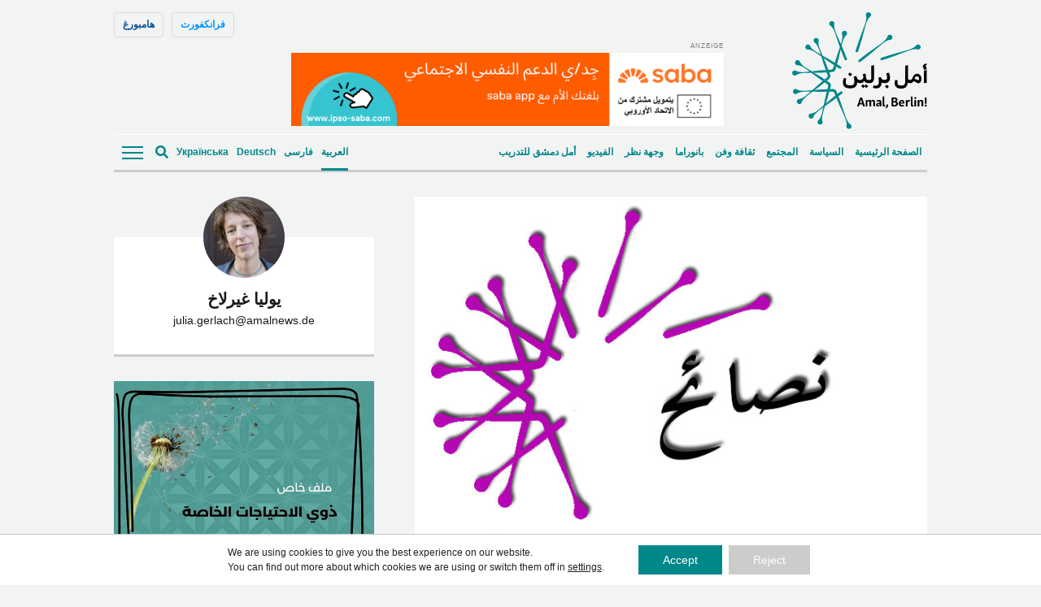

--- FILE ---
content_type: text/html; charset=utf-8
request_url: https://www.google.com/recaptcha/api2/anchor?ar=1&k=6LcwWuEqAAAAAGZyRi6slEFtyELwrFWWgWMYAI8F&co=aHR0cHM6Ly9hbWFsYmVybGluLmRlOjQ0Mw..&hl=de&v=PoyoqOPhxBO7pBk68S4YbpHZ&size=invisible&anchor-ms=20000&execute-ms=30000&cb=4v8ely8x8l02
body_size: 48771
content:
<!DOCTYPE HTML><html dir="ltr" lang="de"><head><meta http-equiv="Content-Type" content="text/html; charset=UTF-8">
<meta http-equiv="X-UA-Compatible" content="IE=edge">
<title>reCAPTCHA</title>
<style type="text/css">
/* cyrillic-ext */
@font-face {
  font-family: 'Roboto';
  font-style: normal;
  font-weight: 400;
  font-stretch: 100%;
  src: url(//fonts.gstatic.com/s/roboto/v48/KFO7CnqEu92Fr1ME7kSn66aGLdTylUAMa3GUBHMdazTgWw.woff2) format('woff2');
  unicode-range: U+0460-052F, U+1C80-1C8A, U+20B4, U+2DE0-2DFF, U+A640-A69F, U+FE2E-FE2F;
}
/* cyrillic */
@font-face {
  font-family: 'Roboto';
  font-style: normal;
  font-weight: 400;
  font-stretch: 100%;
  src: url(//fonts.gstatic.com/s/roboto/v48/KFO7CnqEu92Fr1ME7kSn66aGLdTylUAMa3iUBHMdazTgWw.woff2) format('woff2');
  unicode-range: U+0301, U+0400-045F, U+0490-0491, U+04B0-04B1, U+2116;
}
/* greek-ext */
@font-face {
  font-family: 'Roboto';
  font-style: normal;
  font-weight: 400;
  font-stretch: 100%;
  src: url(//fonts.gstatic.com/s/roboto/v48/KFO7CnqEu92Fr1ME7kSn66aGLdTylUAMa3CUBHMdazTgWw.woff2) format('woff2');
  unicode-range: U+1F00-1FFF;
}
/* greek */
@font-face {
  font-family: 'Roboto';
  font-style: normal;
  font-weight: 400;
  font-stretch: 100%;
  src: url(//fonts.gstatic.com/s/roboto/v48/KFO7CnqEu92Fr1ME7kSn66aGLdTylUAMa3-UBHMdazTgWw.woff2) format('woff2');
  unicode-range: U+0370-0377, U+037A-037F, U+0384-038A, U+038C, U+038E-03A1, U+03A3-03FF;
}
/* math */
@font-face {
  font-family: 'Roboto';
  font-style: normal;
  font-weight: 400;
  font-stretch: 100%;
  src: url(//fonts.gstatic.com/s/roboto/v48/KFO7CnqEu92Fr1ME7kSn66aGLdTylUAMawCUBHMdazTgWw.woff2) format('woff2');
  unicode-range: U+0302-0303, U+0305, U+0307-0308, U+0310, U+0312, U+0315, U+031A, U+0326-0327, U+032C, U+032F-0330, U+0332-0333, U+0338, U+033A, U+0346, U+034D, U+0391-03A1, U+03A3-03A9, U+03B1-03C9, U+03D1, U+03D5-03D6, U+03F0-03F1, U+03F4-03F5, U+2016-2017, U+2034-2038, U+203C, U+2040, U+2043, U+2047, U+2050, U+2057, U+205F, U+2070-2071, U+2074-208E, U+2090-209C, U+20D0-20DC, U+20E1, U+20E5-20EF, U+2100-2112, U+2114-2115, U+2117-2121, U+2123-214F, U+2190, U+2192, U+2194-21AE, U+21B0-21E5, U+21F1-21F2, U+21F4-2211, U+2213-2214, U+2216-22FF, U+2308-230B, U+2310, U+2319, U+231C-2321, U+2336-237A, U+237C, U+2395, U+239B-23B7, U+23D0, U+23DC-23E1, U+2474-2475, U+25AF, U+25B3, U+25B7, U+25BD, U+25C1, U+25CA, U+25CC, U+25FB, U+266D-266F, U+27C0-27FF, U+2900-2AFF, U+2B0E-2B11, U+2B30-2B4C, U+2BFE, U+3030, U+FF5B, U+FF5D, U+1D400-1D7FF, U+1EE00-1EEFF;
}
/* symbols */
@font-face {
  font-family: 'Roboto';
  font-style: normal;
  font-weight: 400;
  font-stretch: 100%;
  src: url(//fonts.gstatic.com/s/roboto/v48/KFO7CnqEu92Fr1ME7kSn66aGLdTylUAMaxKUBHMdazTgWw.woff2) format('woff2');
  unicode-range: U+0001-000C, U+000E-001F, U+007F-009F, U+20DD-20E0, U+20E2-20E4, U+2150-218F, U+2190, U+2192, U+2194-2199, U+21AF, U+21E6-21F0, U+21F3, U+2218-2219, U+2299, U+22C4-22C6, U+2300-243F, U+2440-244A, U+2460-24FF, U+25A0-27BF, U+2800-28FF, U+2921-2922, U+2981, U+29BF, U+29EB, U+2B00-2BFF, U+4DC0-4DFF, U+FFF9-FFFB, U+10140-1018E, U+10190-1019C, U+101A0, U+101D0-101FD, U+102E0-102FB, U+10E60-10E7E, U+1D2C0-1D2D3, U+1D2E0-1D37F, U+1F000-1F0FF, U+1F100-1F1AD, U+1F1E6-1F1FF, U+1F30D-1F30F, U+1F315, U+1F31C, U+1F31E, U+1F320-1F32C, U+1F336, U+1F378, U+1F37D, U+1F382, U+1F393-1F39F, U+1F3A7-1F3A8, U+1F3AC-1F3AF, U+1F3C2, U+1F3C4-1F3C6, U+1F3CA-1F3CE, U+1F3D4-1F3E0, U+1F3ED, U+1F3F1-1F3F3, U+1F3F5-1F3F7, U+1F408, U+1F415, U+1F41F, U+1F426, U+1F43F, U+1F441-1F442, U+1F444, U+1F446-1F449, U+1F44C-1F44E, U+1F453, U+1F46A, U+1F47D, U+1F4A3, U+1F4B0, U+1F4B3, U+1F4B9, U+1F4BB, U+1F4BF, U+1F4C8-1F4CB, U+1F4D6, U+1F4DA, U+1F4DF, U+1F4E3-1F4E6, U+1F4EA-1F4ED, U+1F4F7, U+1F4F9-1F4FB, U+1F4FD-1F4FE, U+1F503, U+1F507-1F50B, U+1F50D, U+1F512-1F513, U+1F53E-1F54A, U+1F54F-1F5FA, U+1F610, U+1F650-1F67F, U+1F687, U+1F68D, U+1F691, U+1F694, U+1F698, U+1F6AD, U+1F6B2, U+1F6B9-1F6BA, U+1F6BC, U+1F6C6-1F6CF, U+1F6D3-1F6D7, U+1F6E0-1F6EA, U+1F6F0-1F6F3, U+1F6F7-1F6FC, U+1F700-1F7FF, U+1F800-1F80B, U+1F810-1F847, U+1F850-1F859, U+1F860-1F887, U+1F890-1F8AD, U+1F8B0-1F8BB, U+1F8C0-1F8C1, U+1F900-1F90B, U+1F93B, U+1F946, U+1F984, U+1F996, U+1F9E9, U+1FA00-1FA6F, U+1FA70-1FA7C, U+1FA80-1FA89, U+1FA8F-1FAC6, U+1FACE-1FADC, U+1FADF-1FAE9, U+1FAF0-1FAF8, U+1FB00-1FBFF;
}
/* vietnamese */
@font-face {
  font-family: 'Roboto';
  font-style: normal;
  font-weight: 400;
  font-stretch: 100%;
  src: url(//fonts.gstatic.com/s/roboto/v48/KFO7CnqEu92Fr1ME7kSn66aGLdTylUAMa3OUBHMdazTgWw.woff2) format('woff2');
  unicode-range: U+0102-0103, U+0110-0111, U+0128-0129, U+0168-0169, U+01A0-01A1, U+01AF-01B0, U+0300-0301, U+0303-0304, U+0308-0309, U+0323, U+0329, U+1EA0-1EF9, U+20AB;
}
/* latin-ext */
@font-face {
  font-family: 'Roboto';
  font-style: normal;
  font-weight: 400;
  font-stretch: 100%;
  src: url(//fonts.gstatic.com/s/roboto/v48/KFO7CnqEu92Fr1ME7kSn66aGLdTylUAMa3KUBHMdazTgWw.woff2) format('woff2');
  unicode-range: U+0100-02BA, U+02BD-02C5, U+02C7-02CC, U+02CE-02D7, U+02DD-02FF, U+0304, U+0308, U+0329, U+1D00-1DBF, U+1E00-1E9F, U+1EF2-1EFF, U+2020, U+20A0-20AB, U+20AD-20C0, U+2113, U+2C60-2C7F, U+A720-A7FF;
}
/* latin */
@font-face {
  font-family: 'Roboto';
  font-style: normal;
  font-weight: 400;
  font-stretch: 100%;
  src: url(//fonts.gstatic.com/s/roboto/v48/KFO7CnqEu92Fr1ME7kSn66aGLdTylUAMa3yUBHMdazQ.woff2) format('woff2');
  unicode-range: U+0000-00FF, U+0131, U+0152-0153, U+02BB-02BC, U+02C6, U+02DA, U+02DC, U+0304, U+0308, U+0329, U+2000-206F, U+20AC, U+2122, U+2191, U+2193, U+2212, U+2215, U+FEFF, U+FFFD;
}
/* cyrillic-ext */
@font-face {
  font-family: 'Roboto';
  font-style: normal;
  font-weight: 500;
  font-stretch: 100%;
  src: url(//fonts.gstatic.com/s/roboto/v48/KFO7CnqEu92Fr1ME7kSn66aGLdTylUAMa3GUBHMdazTgWw.woff2) format('woff2');
  unicode-range: U+0460-052F, U+1C80-1C8A, U+20B4, U+2DE0-2DFF, U+A640-A69F, U+FE2E-FE2F;
}
/* cyrillic */
@font-face {
  font-family: 'Roboto';
  font-style: normal;
  font-weight: 500;
  font-stretch: 100%;
  src: url(//fonts.gstatic.com/s/roboto/v48/KFO7CnqEu92Fr1ME7kSn66aGLdTylUAMa3iUBHMdazTgWw.woff2) format('woff2');
  unicode-range: U+0301, U+0400-045F, U+0490-0491, U+04B0-04B1, U+2116;
}
/* greek-ext */
@font-face {
  font-family: 'Roboto';
  font-style: normal;
  font-weight: 500;
  font-stretch: 100%;
  src: url(//fonts.gstatic.com/s/roboto/v48/KFO7CnqEu92Fr1ME7kSn66aGLdTylUAMa3CUBHMdazTgWw.woff2) format('woff2');
  unicode-range: U+1F00-1FFF;
}
/* greek */
@font-face {
  font-family: 'Roboto';
  font-style: normal;
  font-weight: 500;
  font-stretch: 100%;
  src: url(//fonts.gstatic.com/s/roboto/v48/KFO7CnqEu92Fr1ME7kSn66aGLdTylUAMa3-UBHMdazTgWw.woff2) format('woff2');
  unicode-range: U+0370-0377, U+037A-037F, U+0384-038A, U+038C, U+038E-03A1, U+03A3-03FF;
}
/* math */
@font-face {
  font-family: 'Roboto';
  font-style: normal;
  font-weight: 500;
  font-stretch: 100%;
  src: url(//fonts.gstatic.com/s/roboto/v48/KFO7CnqEu92Fr1ME7kSn66aGLdTylUAMawCUBHMdazTgWw.woff2) format('woff2');
  unicode-range: U+0302-0303, U+0305, U+0307-0308, U+0310, U+0312, U+0315, U+031A, U+0326-0327, U+032C, U+032F-0330, U+0332-0333, U+0338, U+033A, U+0346, U+034D, U+0391-03A1, U+03A3-03A9, U+03B1-03C9, U+03D1, U+03D5-03D6, U+03F0-03F1, U+03F4-03F5, U+2016-2017, U+2034-2038, U+203C, U+2040, U+2043, U+2047, U+2050, U+2057, U+205F, U+2070-2071, U+2074-208E, U+2090-209C, U+20D0-20DC, U+20E1, U+20E5-20EF, U+2100-2112, U+2114-2115, U+2117-2121, U+2123-214F, U+2190, U+2192, U+2194-21AE, U+21B0-21E5, U+21F1-21F2, U+21F4-2211, U+2213-2214, U+2216-22FF, U+2308-230B, U+2310, U+2319, U+231C-2321, U+2336-237A, U+237C, U+2395, U+239B-23B7, U+23D0, U+23DC-23E1, U+2474-2475, U+25AF, U+25B3, U+25B7, U+25BD, U+25C1, U+25CA, U+25CC, U+25FB, U+266D-266F, U+27C0-27FF, U+2900-2AFF, U+2B0E-2B11, U+2B30-2B4C, U+2BFE, U+3030, U+FF5B, U+FF5D, U+1D400-1D7FF, U+1EE00-1EEFF;
}
/* symbols */
@font-face {
  font-family: 'Roboto';
  font-style: normal;
  font-weight: 500;
  font-stretch: 100%;
  src: url(//fonts.gstatic.com/s/roboto/v48/KFO7CnqEu92Fr1ME7kSn66aGLdTylUAMaxKUBHMdazTgWw.woff2) format('woff2');
  unicode-range: U+0001-000C, U+000E-001F, U+007F-009F, U+20DD-20E0, U+20E2-20E4, U+2150-218F, U+2190, U+2192, U+2194-2199, U+21AF, U+21E6-21F0, U+21F3, U+2218-2219, U+2299, U+22C4-22C6, U+2300-243F, U+2440-244A, U+2460-24FF, U+25A0-27BF, U+2800-28FF, U+2921-2922, U+2981, U+29BF, U+29EB, U+2B00-2BFF, U+4DC0-4DFF, U+FFF9-FFFB, U+10140-1018E, U+10190-1019C, U+101A0, U+101D0-101FD, U+102E0-102FB, U+10E60-10E7E, U+1D2C0-1D2D3, U+1D2E0-1D37F, U+1F000-1F0FF, U+1F100-1F1AD, U+1F1E6-1F1FF, U+1F30D-1F30F, U+1F315, U+1F31C, U+1F31E, U+1F320-1F32C, U+1F336, U+1F378, U+1F37D, U+1F382, U+1F393-1F39F, U+1F3A7-1F3A8, U+1F3AC-1F3AF, U+1F3C2, U+1F3C4-1F3C6, U+1F3CA-1F3CE, U+1F3D4-1F3E0, U+1F3ED, U+1F3F1-1F3F3, U+1F3F5-1F3F7, U+1F408, U+1F415, U+1F41F, U+1F426, U+1F43F, U+1F441-1F442, U+1F444, U+1F446-1F449, U+1F44C-1F44E, U+1F453, U+1F46A, U+1F47D, U+1F4A3, U+1F4B0, U+1F4B3, U+1F4B9, U+1F4BB, U+1F4BF, U+1F4C8-1F4CB, U+1F4D6, U+1F4DA, U+1F4DF, U+1F4E3-1F4E6, U+1F4EA-1F4ED, U+1F4F7, U+1F4F9-1F4FB, U+1F4FD-1F4FE, U+1F503, U+1F507-1F50B, U+1F50D, U+1F512-1F513, U+1F53E-1F54A, U+1F54F-1F5FA, U+1F610, U+1F650-1F67F, U+1F687, U+1F68D, U+1F691, U+1F694, U+1F698, U+1F6AD, U+1F6B2, U+1F6B9-1F6BA, U+1F6BC, U+1F6C6-1F6CF, U+1F6D3-1F6D7, U+1F6E0-1F6EA, U+1F6F0-1F6F3, U+1F6F7-1F6FC, U+1F700-1F7FF, U+1F800-1F80B, U+1F810-1F847, U+1F850-1F859, U+1F860-1F887, U+1F890-1F8AD, U+1F8B0-1F8BB, U+1F8C0-1F8C1, U+1F900-1F90B, U+1F93B, U+1F946, U+1F984, U+1F996, U+1F9E9, U+1FA00-1FA6F, U+1FA70-1FA7C, U+1FA80-1FA89, U+1FA8F-1FAC6, U+1FACE-1FADC, U+1FADF-1FAE9, U+1FAF0-1FAF8, U+1FB00-1FBFF;
}
/* vietnamese */
@font-face {
  font-family: 'Roboto';
  font-style: normal;
  font-weight: 500;
  font-stretch: 100%;
  src: url(//fonts.gstatic.com/s/roboto/v48/KFO7CnqEu92Fr1ME7kSn66aGLdTylUAMa3OUBHMdazTgWw.woff2) format('woff2');
  unicode-range: U+0102-0103, U+0110-0111, U+0128-0129, U+0168-0169, U+01A0-01A1, U+01AF-01B0, U+0300-0301, U+0303-0304, U+0308-0309, U+0323, U+0329, U+1EA0-1EF9, U+20AB;
}
/* latin-ext */
@font-face {
  font-family: 'Roboto';
  font-style: normal;
  font-weight: 500;
  font-stretch: 100%;
  src: url(//fonts.gstatic.com/s/roboto/v48/KFO7CnqEu92Fr1ME7kSn66aGLdTylUAMa3KUBHMdazTgWw.woff2) format('woff2');
  unicode-range: U+0100-02BA, U+02BD-02C5, U+02C7-02CC, U+02CE-02D7, U+02DD-02FF, U+0304, U+0308, U+0329, U+1D00-1DBF, U+1E00-1E9F, U+1EF2-1EFF, U+2020, U+20A0-20AB, U+20AD-20C0, U+2113, U+2C60-2C7F, U+A720-A7FF;
}
/* latin */
@font-face {
  font-family: 'Roboto';
  font-style: normal;
  font-weight: 500;
  font-stretch: 100%;
  src: url(//fonts.gstatic.com/s/roboto/v48/KFO7CnqEu92Fr1ME7kSn66aGLdTylUAMa3yUBHMdazQ.woff2) format('woff2');
  unicode-range: U+0000-00FF, U+0131, U+0152-0153, U+02BB-02BC, U+02C6, U+02DA, U+02DC, U+0304, U+0308, U+0329, U+2000-206F, U+20AC, U+2122, U+2191, U+2193, U+2212, U+2215, U+FEFF, U+FFFD;
}
/* cyrillic-ext */
@font-face {
  font-family: 'Roboto';
  font-style: normal;
  font-weight: 900;
  font-stretch: 100%;
  src: url(//fonts.gstatic.com/s/roboto/v48/KFO7CnqEu92Fr1ME7kSn66aGLdTylUAMa3GUBHMdazTgWw.woff2) format('woff2');
  unicode-range: U+0460-052F, U+1C80-1C8A, U+20B4, U+2DE0-2DFF, U+A640-A69F, U+FE2E-FE2F;
}
/* cyrillic */
@font-face {
  font-family: 'Roboto';
  font-style: normal;
  font-weight: 900;
  font-stretch: 100%;
  src: url(//fonts.gstatic.com/s/roboto/v48/KFO7CnqEu92Fr1ME7kSn66aGLdTylUAMa3iUBHMdazTgWw.woff2) format('woff2');
  unicode-range: U+0301, U+0400-045F, U+0490-0491, U+04B0-04B1, U+2116;
}
/* greek-ext */
@font-face {
  font-family: 'Roboto';
  font-style: normal;
  font-weight: 900;
  font-stretch: 100%;
  src: url(//fonts.gstatic.com/s/roboto/v48/KFO7CnqEu92Fr1ME7kSn66aGLdTylUAMa3CUBHMdazTgWw.woff2) format('woff2');
  unicode-range: U+1F00-1FFF;
}
/* greek */
@font-face {
  font-family: 'Roboto';
  font-style: normal;
  font-weight: 900;
  font-stretch: 100%;
  src: url(//fonts.gstatic.com/s/roboto/v48/KFO7CnqEu92Fr1ME7kSn66aGLdTylUAMa3-UBHMdazTgWw.woff2) format('woff2');
  unicode-range: U+0370-0377, U+037A-037F, U+0384-038A, U+038C, U+038E-03A1, U+03A3-03FF;
}
/* math */
@font-face {
  font-family: 'Roboto';
  font-style: normal;
  font-weight: 900;
  font-stretch: 100%;
  src: url(//fonts.gstatic.com/s/roboto/v48/KFO7CnqEu92Fr1ME7kSn66aGLdTylUAMawCUBHMdazTgWw.woff2) format('woff2');
  unicode-range: U+0302-0303, U+0305, U+0307-0308, U+0310, U+0312, U+0315, U+031A, U+0326-0327, U+032C, U+032F-0330, U+0332-0333, U+0338, U+033A, U+0346, U+034D, U+0391-03A1, U+03A3-03A9, U+03B1-03C9, U+03D1, U+03D5-03D6, U+03F0-03F1, U+03F4-03F5, U+2016-2017, U+2034-2038, U+203C, U+2040, U+2043, U+2047, U+2050, U+2057, U+205F, U+2070-2071, U+2074-208E, U+2090-209C, U+20D0-20DC, U+20E1, U+20E5-20EF, U+2100-2112, U+2114-2115, U+2117-2121, U+2123-214F, U+2190, U+2192, U+2194-21AE, U+21B0-21E5, U+21F1-21F2, U+21F4-2211, U+2213-2214, U+2216-22FF, U+2308-230B, U+2310, U+2319, U+231C-2321, U+2336-237A, U+237C, U+2395, U+239B-23B7, U+23D0, U+23DC-23E1, U+2474-2475, U+25AF, U+25B3, U+25B7, U+25BD, U+25C1, U+25CA, U+25CC, U+25FB, U+266D-266F, U+27C0-27FF, U+2900-2AFF, U+2B0E-2B11, U+2B30-2B4C, U+2BFE, U+3030, U+FF5B, U+FF5D, U+1D400-1D7FF, U+1EE00-1EEFF;
}
/* symbols */
@font-face {
  font-family: 'Roboto';
  font-style: normal;
  font-weight: 900;
  font-stretch: 100%;
  src: url(//fonts.gstatic.com/s/roboto/v48/KFO7CnqEu92Fr1ME7kSn66aGLdTylUAMaxKUBHMdazTgWw.woff2) format('woff2');
  unicode-range: U+0001-000C, U+000E-001F, U+007F-009F, U+20DD-20E0, U+20E2-20E4, U+2150-218F, U+2190, U+2192, U+2194-2199, U+21AF, U+21E6-21F0, U+21F3, U+2218-2219, U+2299, U+22C4-22C6, U+2300-243F, U+2440-244A, U+2460-24FF, U+25A0-27BF, U+2800-28FF, U+2921-2922, U+2981, U+29BF, U+29EB, U+2B00-2BFF, U+4DC0-4DFF, U+FFF9-FFFB, U+10140-1018E, U+10190-1019C, U+101A0, U+101D0-101FD, U+102E0-102FB, U+10E60-10E7E, U+1D2C0-1D2D3, U+1D2E0-1D37F, U+1F000-1F0FF, U+1F100-1F1AD, U+1F1E6-1F1FF, U+1F30D-1F30F, U+1F315, U+1F31C, U+1F31E, U+1F320-1F32C, U+1F336, U+1F378, U+1F37D, U+1F382, U+1F393-1F39F, U+1F3A7-1F3A8, U+1F3AC-1F3AF, U+1F3C2, U+1F3C4-1F3C6, U+1F3CA-1F3CE, U+1F3D4-1F3E0, U+1F3ED, U+1F3F1-1F3F3, U+1F3F5-1F3F7, U+1F408, U+1F415, U+1F41F, U+1F426, U+1F43F, U+1F441-1F442, U+1F444, U+1F446-1F449, U+1F44C-1F44E, U+1F453, U+1F46A, U+1F47D, U+1F4A3, U+1F4B0, U+1F4B3, U+1F4B9, U+1F4BB, U+1F4BF, U+1F4C8-1F4CB, U+1F4D6, U+1F4DA, U+1F4DF, U+1F4E3-1F4E6, U+1F4EA-1F4ED, U+1F4F7, U+1F4F9-1F4FB, U+1F4FD-1F4FE, U+1F503, U+1F507-1F50B, U+1F50D, U+1F512-1F513, U+1F53E-1F54A, U+1F54F-1F5FA, U+1F610, U+1F650-1F67F, U+1F687, U+1F68D, U+1F691, U+1F694, U+1F698, U+1F6AD, U+1F6B2, U+1F6B9-1F6BA, U+1F6BC, U+1F6C6-1F6CF, U+1F6D3-1F6D7, U+1F6E0-1F6EA, U+1F6F0-1F6F3, U+1F6F7-1F6FC, U+1F700-1F7FF, U+1F800-1F80B, U+1F810-1F847, U+1F850-1F859, U+1F860-1F887, U+1F890-1F8AD, U+1F8B0-1F8BB, U+1F8C0-1F8C1, U+1F900-1F90B, U+1F93B, U+1F946, U+1F984, U+1F996, U+1F9E9, U+1FA00-1FA6F, U+1FA70-1FA7C, U+1FA80-1FA89, U+1FA8F-1FAC6, U+1FACE-1FADC, U+1FADF-1FAE9, U+1FAF0-1FAF8, U+1FB00-1FBFF;
}
/* vietnamese */
@font-face {
  font-family: 'Roboto';
  font-style: normal;
  font-weight: 900;
  font-stretch: 100%;
  src: url(//fonts.gstatic.com/s/roboto/v48/KFO7CnqEu92Fr1ME7kSn66aGLdTylUAMa3OUBHMdazTgWw.woff2) format('woff2');
  unicode-range: U+0102-0103, U+0110-0111, U+0128-0129, U+0168-0169, U+01A0-01A1, U+01AF-01B0, U+0300-0301, U+0303-0304, U+0308-0309, U+0323, U+0329, U+1EA0-1EF9, U+20AB;
}
/* latin-ext */
@font-face {
  font-family: 'Roboto';
  font-style: normal;
  font-weight: 900;
  font-stretch: 100%;
  src: url(//fonts.gstatic.com/s/roboto/v48/KFO7CnqEu92Fr1ME7kSn66aGLdTylUAMa3KUBHMdazTgWw.woff2) format('woff2');
  unicode-range: U+0100-02BA, U+02BD-02C5, U+02C7-02CC, U+02CE-02D7, U+02DD-02FF, U+0304, U+0308, U+0329, U+1D00-1DBF, U+1E00-1E9F, U+1EF2-1EFF, U+2020, U+20A0-20AB, U+20AD-20C0, U+2113, U+2C60-2C7F, U+A720-A7FF;
}
/* latin */
@font-face {
  font-family: 'Roboto';
  font-style: normal;
  font-weight: 900;
  font-stretch: 100%;
  src: url(//fonts.gstatic.com/s/roboto/v48/KFO7CnqEu92Fr1ME7kSn66aGLdTylUAMa3yUBHMdazQ.woff2) format('woff2');
  unicode-range: U+0000-00FF, U+0131, U+0152-0153, U+02BB-02BC, U+02C6, U+02DA, U+02DC, U+0304, U+0308, U+0329, U+2000-206F, U+20AC, U+2122, U+2191, U+2193, U+2212, U+2215, U+FEFF, U+FFFD;
}

</style>
<link rel="stylesheet" type="text/css" href="https://www.gstatic.com/recaptcha/releases/PoyoqOPhxBO7pBk68S4YbpHZ/styles__ltr.css">
<script nonce="cpY7grWxKB8IPo4pNwJa0g" type="text/javascript">window['__recaptcha_api'] = 'https://www.google.com/recaptcha/api2/';</script>
<script type="text/javascript" src="https://www.gstatic.com/recaptcha/releases/PoyoqOPhxBO7pBk68S4YbpHZ/recaptcha__de.js" nonce="cpY7grWxKB8IPo4pNwJa0g">
      
    </script></head>
<body><div id="rc-anchor-alert" class="rc-anchor-alert"></div>
<input type="hidden" id="recaptcha-token" value="[base64]">
<script type="text/javascript" nonce="cpY7grWxKB8IPo4pNwJa0g">
      recaptcha.anchor.Main.init("[\x22ainput\x22,[\x22bgdata\x22,\x22\x22,\[base64]/[base64]/bmV3IFpbdF0obVswXSk6Sz09Mj9uZXcgWlt0XShtWzBdLG1bMV0pOks9PTM/bmV3IFpbdF0obVswXSxtWzFdLG1bMl0pOks9PTQ/[base64]/[base64]/[base64]/[base64]/[base64]/[base64]/[base64]/[base64]/[base64]/[base64]/[base64]/[base64]/[base64]/[base64]\\u003d\\u003d\x22,\[base64]\x22,\x22w6RPw6PCllonOyQeHk41LXHCg8Odwo91SmbCosONEhrCv0RjwqLDo8KqwqjCk8KXbDdlASVfDXQ8QXjDhcO2CzkiwqHDtE/DkcOOPHhyw74iw4h4wrHChMKrw7xzSmN1LcOyQQ4cw7tdWMKtCBzCk8ODw7NNwp3Dl8OEcsKfwp3CgmbCiUtgwrDDn8O5w63DsXfDusOWw4/ChsO3IcKkHcKfRMKewrLDvMO8G8Ksw53CrsKBwrEOb1zDj1LDlkJKw7RCMsOuwopSb8ONw4MCNMK8MsONw6Ajw45NBSzCvsKfQBHDnCvCjzvCocKeLsO/[base64]/ODzCtCZqE8O2wqpCw705w57Ci3PDlMK1w54VMFpcwrIFw5xdwqQEEF8awrDDuMKkO8Ohwr/[base64]/CjMOVAMK0UUTCnsK0DT8bIMObTGbCucOqSsK9wrzCpg9Owo7CrmodP8OHEsOfW3kAworDjxByw5McNjcaKlggEMKWTG48w6wzw5vCkxcIQ1PCqRzCoMKTY3okw4xrwopQCcO3D2N6w4XDtcK0w5wow7XDvkfDusONDiQhdRkdw44dfcKFw77DtCs/w6TChRwmYh3DscKmw7DCgsOdwqIKwo/DqnRLwqbCjMOYDMKBwq4dwoTDoAzDvcOSGAppAsKrwrY6Uk0+w6YYG2A+CsOAKcOLw4XDvcOEWwgdEGYtBMK+w69awo5JKi/CsS93w53Dl09Tw745w4PCmlg6VSLCnMO+w64dK8OWwrXDkWzDqsOYwr/DuMOdbMOcw7XCjG84wqZkcsOuw77DpcOhEmUiw6PCg2PCucOfAQnDssOPwrPDkMOgwofDnQLDpcKww4bCm0wuA1AsYRp1KMKAF1M+RyhlCiTClinDoGt+w5PDoSAaJMOcw7QnwqTCiTbDgRXDh8KOwod/C2EgUMO2ZCjCmsOzLz/Dh8O7w7sfwqoKNcOJw5lOZ8OdUHBHYsOAwrPDtz86w53CvTvDm3DCv1fDisOLwp55w7zCli3DjCxow48kwq7DisOuwrM+dk/DrMKkaDRve0l7woZYF03Cl8OJdMK9WERgwoJewo9aIcOIRcOww6HDocKpw43DhRAEc8KaJUjCmDV0TyAJwqRPbUtRcMK8PUN3EWZyVUtjYjgcLMOzMiViwq3DrA7DpcKnw5Amw4TDliXDvFR7cMK6w47CmU0HKsKuN1/CrcOZwrc7w6DDm14iwrHCu8OGwrHDo8OBNsKxwofDhUg/TcO0w4VBwpQpwolPMm0bM0IZBMK1wofCscK/[base64]/w4NfwoZiecO/w6XDsgwYw6ZTPEVFwrFYL1NhEkYrwrtwD8ODIMKDCigueMOwNRLCqiTDkw/DkMKCw7bDs8KLwro9wpwWXMKsYsODJDYBwrhOwqJrDQ7Dr8ODCnt6wrTDsW/CqAzDkGLDrQ7Dk8OdwpxdwoFpwqFKfETDt1XDrQnCp8O7UiREUMOodToZFxnConw0PHPCuFRvXsODwqUVWRg5a23DmcKbORVPwrDDjlXChsKIwq9OAE/DnMKLHG/DkWUBesOFEU4aw7rDvlHDiMKKwpF8w4AbC8O3U1XCk8KKwqlGc3/Dr8KlRgfDrsKScMOUwrzCqz8cwqXCoW1qw6oBN8OjH1/Cs3bDly3CqcK0MsOawps2dcOuEMO/LMOzBcKmeHrCkjV7VsKJX8KKfycTwqbDrMOdwqoLLsOERFLDq8O/w5/CgWRvfMOOwqJswp4Cw4fCiV0yO8KbwodsFsOMwrslfmV0w5/DsMKoMcKTwrTDvcKUA8KOMj3Du8Ozwrx3wrDDmcKPwqHDscKWZcODIBQXw6Q7X8KsccORQCcIwrU/GTvDmXJFDQQtw7PCm8KbwpFbwozDucOWdjnCjg3CjMKGM8Ozw6zCuUDCosONKcOgKcO9fHRXw4AvaMKBJsOpHcKJwrDDuCXDqsK3w5gUCMOKA27Dl252w4YxZsOrFyZtV8O5woF1aXTCkUPDhHvChC/ChUZRwoAyw67DuCvClBQDwodiw7vCnDHDh8OVf3PCon/Cv8O3wrvDoMKQP3nDqMKpw7oFwr7DocK7w5rCrGYXFQ00wohEw60zUCjCjilQw7HCgcO6TD8DHcOEwoTCkEIcwoJQZcOqwqwqTlfCslXDhMKTFsKAUBNVOsKIw712wpzCmltsEnRGCAI7w7fDrFUywoYAw5gZYU/DksOyw5jCjQojOcOtVcKGw7YuL0kdwqgTNcKpQ8KfX3V3Bz/Dm8KTwofCusOATcO6w6/CpBAPwofDoMKaWMKSwrB/wqfDjEVFw4bDqsKgDMO8KsK5wrjClsKmRsOcwpp6wrvDjMKvZGsowpLDhzxqw6R0bFlhwoDCrXTCmUrDvMOlSy/CsMOnXnhHeHgswo4mCjsMfsO1ew90P1NnMQxDKMO7aMOxD8OdP8K0wrtpJcOLIsKzRULDisO/Ig3ChRLDnMO7X8OWe1l+ZsKgVi7ChMKaZ8O+w5ByYMOjbBzCvH9zZcK1wrfDlnXDucK+MAIvKTTCvxd/w5ARfcKTw7TDki1vwpI8wrTDlibCmnLCu03DjsKYw55yB8KlQ8OhwrtUw4HDqhXCtMOPw6jCrsOWVcKDXMOpYAMrworDqSPDnzbDnlRfw4Naw5XCnsOMw7FHFsKWQ8Oew6DDo8KoS8K8wrvChWvDsV/CpB3CpGR3w6dxUsKkw5hVR3Y6wpvDpQU8RTnCnDXCgsOkMltTw6rDsSPDo19qw60Ewr/DjsOsw75IIsKJJsKmT8Orw6ktwrHCrzwTJcOxS8KJw73Co8KAwoXDiMK+IcKuw6HCj8Ovw7HCqMK/[base64]/DuMO+w7jDrWnCh8OKDsOWbz3CjMOrMsKgw48EAHFTCcO5fsKrcgIPcGzDmMKEwqvChsO1w4MMw54DNgjDpX7DumDDmsOywprDtwkUw6NBfhcWwqDDjB/[base64]/[base64]/Co1A8w6NrwqhmLCvDsMK/ClkXK2ddwrjDhThtwqnDusKTcw3CncKEw5XDqW3DlTzCmsKgwr3DhsONw5cdMcOzw4/CshnCtWfDuSLCpwxPw4pwwrPDtUrDhDZkXsKIR8Orw7xDw6ZMTCTCvgo9wqNwGsO5OjN1wr8/[base64]/DpsOJwo9bw5UpcyLCqMOvL8OOwr8iJsKOw4hXch/CvsOZZsK+HcOufQ/CvGPCnVrDmWvCosKBA8KzMcODIHnDv3rDiDXDicOMwrfClcKewro8X8O+w7xpPgLDonnClWbCgHzDpRAoWQLDlsKIw6HDncKLwrnCt2t3RFzChUdbc8K9w6XCo8KLwrrCuCHDtzIFEmQ3L39DekrCkUrDjsKUwrzDksKnDsO3wqnDqcOBU0/Du0DDqynDv8O4KsKcworDicKaw4DDlMKlJRlFwrsSwr3DvFR1wpPCtcOUw5MUw4pmwrjCiMKnVynCqFLDlcKdwq8Ow7VSQcKiw5vCtgvCq8KHw6fDtcOBUCLDn8Osw5rDnS/Cq8K4UEvCjXcHwpfCpMOUwrkEHMO9wrPCu0RawqBBw7zDhMO2dsOyexXCl8O/JSfDlT0Gwp3ChBQKwpN3w4UBeVjDinB5w4d5woEOwqMnwrd5w5RkIwnCq0TCgcKfw6DCk8KAwoYjw7tMwq5swpXCp8OLISgQwq8Swpgbw6zCpi7Dq8ONV8K6LFDCu3loWcOvc3x/XsKBwqrDuw3CjCUAw4dgwrLDkcKMwrMrBMK7w4hrwrVwJQYGw6dHOzg3w6jDsUvDtcO4E8OxMcOULUAxVyFrwq/[base64]/N8OPwrvCisKVeMKmNcKJw59NfMOwMcKOeMOcY8KSesOkw5vCqAQxw6JaUcKsLHFZNsOfw5zDjS/CnhZIw5TCoXnCuMK9w7bDgAHCu8OKwqbDvsKvO8OuO3HDvcODD8KqXEBbATBDXhzCu1pvw4LCrE/DvGHCtMO/KcOKLGgeLj3CjcKcw6h8HWLCp8OTwpXDrsKdw7kgNMKNwr1GE8KgMsOUZcO0w7nDrsK3ImjCvBcMEHA/[base64]/Mzg/[base64]/e8O8LMKKwqIZSVjDvg5BwrDCgjQHwpzDgA4qdsK3U8OENEvCtcO6wojCuDjCnV02AMK2w7/CjsOqKxTDlMKIccKAw7d9WwfCgF0Uw6LDl08hw4pvwotYwqrCuMKgw6PCnT86w5fDgyQSHcKwIxAxSMOxGxZAwr4Zw4oaayrCknfCkcO2w5Njw5XDjsOfw6gEw6xXw5xfwr3Cu8O4RcO/XC1DERrCucKiwp0MwpHDssKrwqciUDVHc3Q7w4pjVcObw7wIT8KcZAVxwqrCkcOsw7vDjk5HwqYhw5jCpS/DsjFHAMKiw6TDtsKgwq58FjXDpSPDu8KVwpxOwqc6w7R3w5QXwr0WUwbClS8GUxkUKsK/H2DDmsONek3Cg1BIHWwwwpofwpnCvy1awoMKBBjCgytow7PCnSppw5jDiGXDggwoGcOyw4bDnlsow6vDikkew59dIcOAe8KaZsODWsKtLcKTAFh8w6RDw5DDjR4HBT4QwqPCj8KVKzl/wrHDpkwlwpAsw73CvnHCuy/CiAXDmMK4FcK1wqB+wqokwqsQH8O2w7bCsn0CMcOtYDjClWrDn8O/cQbDlTlHFE9RQMKvBBUewqsEwpzDs2hvwrzDosK4w6TCjC0bIsK4wpXDssO1wr9awoI/Mz1saSfDtzfDgxfCuCHCqsKnQsKRw4rDq3bCsEcAw5NoEMKzMw/[base64]/Cj8KweU1dw73CgcK3woLDh8OJagLCoCMCw7DDjEQIZ8OcTnZddFTDiynCih98w6I3Pmh+wrpqesKefRNfw7XDvwfDk8K3w45IwovDscOewr/DrgYYO8K1wpvCrsK9esK7eBvDkyDDqGjCpcOrdMKpw60swrTDtToiwrZvw7vCjGYHwoHDnW7DmMOpworDq8KaBcKnYUB+w4/DoDkGF8KTwohUwoZfw4xdDBArDMOvw7tSHA1Jw7xzw6XDg149QMOoU1ckGXbCrXHDiRF/wrNbw6bDt8OAIcKrHlllacOAGsOcwrkfwp0/AwHDpBZ6e8KxdGPCmRzDjMOFwpg3RMKZX8OnwqYVwqJKw6/Cvz9dw516wp9zdMOMEXcXwpPCqcKrJDPDi8Odw44rwpNywqZCUwLDiS/[base64]/DuE3Dn3/[base64]/CoAQMIRrCicOWQXptw7PDrVRuwqFeRcKVaMKPaMOwZDowMsONw4bCvUY9w5seHsK/wqVXVVzClMK8wqjCjMOBMMO/LA/Do3d1wq4awpZMNwnCpMKsGcOjw5wpbMONW2HCqsOgwoLCiw8Cw4xTRMKbwpYfbcO0S2hdw6wEwrzCjsOVwrNmwoMWw6Uge3nCgsKew4nCv8O/wpwJHsOMw4DDnnMhwp/DmMOpwrfDm1VJAMKNwpIEATFLVMKCw4LDlMKtwo9ATQ55w4sew7vCjgHChUJIccO0w6bCjS/CjMKtS8OfT8OKw55gwp5kFz8/[base64]/e1PCmVjDhlhKw4LCqFdkcsKBXFzDrR4Uw7Z8KcKlNcO2JMKJfUQfwqslwo1/wrR6w5Rxw7zDng4pVSwZP8K7w5xNGMOewq7DssOQEsOSw6TDgHJmP8OsYsKZDX/DnwJDw5dFw6jCvzlZakYRwpHCoVF/wrhfFsKcL8K/LXtSFw85w6bCjUdRwovCl3HCtlPDl8KgcV3CoFUFFsOpwrRjwo1YAcO4CkwFRsKpcsKFw6UMw5wwISp9e8Onw63CisOvPcKSHTDCpMOhMsKTwpDDiMOEw5sTw6/DmcOowqNsVjQkwpPCjcOSa0nDn8OeaMOWwrkXfsOqckNKeBfDhcK3TcKzwrjCgsOkUXLCgRTDrE7CrXhcZcOSMcOtwrnDrcOWwpNrwopFZGZtcsOmwpscU8OLUBLDgcKMNE/ChzseB35wcQ/[base64]/w5hmw4PCgMO/GMKEVDTDv8OdBcOFeWTCjcK/[base64]/wqjCqGx4worCiXF0wp/Cv0LCjsKhCl0RwonCj8Kzw5XDvnjCv8OqG8OeJRMHFiJiYMOOwp7DpEJ0eB/[base64]/SMK6bcOmwq18QMK0bhUOwp7Cg2/DjMKwGMOlw5wBJcKmf8OPwq9qw5U7w5jCsMKvCn3DgBrCsEMtwoTClQjClcOFN8KbwpA/UcOrWwJRwo0aXMOGVw02aRpcwrvCusO9w7zDnVFxX8KMwowQJ2jCqg8Yf8OAccK7wrRAwrxyw6RCwqbDr8KaC8OyYcK4woDDv3fDkXohwp/Cg8KVHsKGZsOUScOUYsOENcKVfcOZLR9bWcOmBRpoF0Y+wq9jacOEw5bCoMK9wr3Cn0TDugTDs8OsRMKVbWg0wr87FQIuAMKUw54YHcO5w5/ClsOiLUF/VcKMwoTCrkx3wo7CkQbCoDU3w5JvGgs7w4DCsUEFYUTCkTZsw6HCiRDCl2cnwqp1RMOHw77CuBfDncOJwpIOwrnCm1JVwqhqXsOfUMKiR8KPYi/CkQ1cLUAjMsOTHw4aw7fCgQXDtMK3w4bDscK7dhhpw7Niw6UdWmcSw7DDpg/DscO1OlfDrTvCgRnDhcOAP3Z6MGY6w5DCmcOtH8Omw4PCgMKccsKzYcOjGAXCscKXL0LCosOOOgxWw7MfExg2wqgHwp0rOMOrwosxwpXCksO6wrtmMgnCugteKV/Dq2jDncKmw43CmcOicsO8wrjDhW5Ww7prYMKMw5VWXHzCnsK/eMKnw7MDwoxeH1wpPMO0w6HDisOFZMKXA8OWwobCmDgzw7DCnsK9OsOXCwzDnCkmwrfDpcO9wojDqcK8w61IH8O4w441LcK/[base64]/CgcK9SjXDsgwNcUl/CTgHwrBNwqUewo4cw7d6GAzCkgPCnMKmwqsbw6Baw6fCp0QSw6rDsSDDicK6w4LCpUjDjRPCscKHORtfC8Ojw4l6wrrClcOZwp89wpRTw6cKZsOAwpvDu8KQF1DClMOpwpclw6HDmgZfwqrDp8K5IAQ/dDvClRcVSMOgU0TDnMKAwrHCnyHDmcOvw4/CjMK9wqoTbcK6TMKWGMOewqbDkWpTwrACwojCkmEMMsKFWMKJYT3Ck1obM8KmwqTDmcKqTi0FOEjCqlnCqHvChGRnJsO8W8OiW0LCgEHDjXzDpkTDkMOvVcOcwpXCvMOzw7RXMDrDs8OfDsOvwq/CssKeO8KHYTlLamDCqcO9VcOTBFUgw5BXw7DDpxobw4/CjMKWwpIhwoAES2QrLjRJwppDwrzCg143bMKdw7XChywlLirDpi9dIMKpdcOxUyHDiMKcwrxDMcKHBgpcwr4fw6LDtcOsJwHDnnHCmsKFOmYuw7TDksKxw53Cv8K9wovDqlthwoLDgQfDtsKVGiEEWh0Nw5HCssKxw4/CuMOYw6E9cgxTVVpMwr/CjErDpnjCjcOSw7DCicKAYXjDgmvCssOXw4DDt8OTw4N/N2LCkQwsQWHCjcOeMF7CsH7Cq8OkwrXCjWk8eDVtw6vCsXrCgUhOMlIlw5XDsxlRUD54DsOdbcOQWTjDt8KYSsOHw5AmeEZJwpjCgcO/CsKVBRwJNsOTw4rCqA3CoXYrwqXDh8O4wqvCtMODw6TCqcK6woUCw7rCk8KXAcKnwo7ClSVVwoQBUV/CjMKawq7DlcKpJMOuVVPCv8OUagLDtG7CuMKaw4YTMcKfw4vDsH/[base64]/b2ZMbA1FM8OqEnPClMO2w6wpT0Yhw47CihRswoDDhsOvFjU4ZzBqw61Vw7DDisOmw4nCiy/DqsOCCsOWwqPClDvDs27Di15aMcOzeBTDq8KIN8ObwqRdwprCrxnCmcO4w4B+w5k/wrnDhWlHGsK0Ei54wrx+woQHwr/Cj1MPT8K8wr9Vw7fChcKkw6vDjDF4P33DgMOJwqMEwrXCoxdLYMKlDMKvw5Nww4omRFfDr8O/wobCvA1Nw7vCjWIGw6jDin0swo3Dr3x6wpJODzTCtWTDhcKUwozChMOHwplWw5rCnsKcdlrDt8KnQsKmw5BVwroswofCswoMw7oiwrDDsTRyw77DrcOxwrdLX3zDsX4UwpTCtUbDiUrCocOeGMKTUsK3wo3Ch8KowqLCuMKjf8K/[base64]/DmAnDlcKLe8Kaw7TDtcKEXwzDpMKKBQjCtMKwJiAuLsKdTMOZwpvDkALDg8KMw6fDncKkwr/[base64]/[base64]/[base64]/CsEIYwoo/[base64]/DgsKdDzNWwo46w4IowpjDkC/[base64]/[base64]/[base64]/[base64]/[base64]/[base64]/CkWJzw5jCpRtowpTDnmQwwp/Cq0DCvGnDicK3C8O3GsKmTsK3w6AUwoXDilHDr8OWw7sUwp09PhBVwpZfD3FFw6ogwrVPw7I3woPCoMOnacOrwpfDoMKGCsOAK11oE8KzNkXDs03CtWTCqcKoX8OYTMOQw4pNw7LCqBPCqMKrwoLCgMOReB0zwrlkwr/CrcK+wqQAQjQjYsOSeyDCt8KnO17Cr8O6ecK2fQzDhTEsH8KNwq/ChnPDjcKqFjpBw5paw5Q8wpZWXlARwowtw4LDsGQFNcOLN8ONwp1qRRocGRTDnT8nw4LCpXvDgMKENGXDrMOVcMOqwonDssK8GMOeGcKQAnvCsMKwOQ5cwol/VMKSYcOTw4DDq2YMNQPClhopw40vwpgDR1Y9GcK/asKPwoM6w6Rqw7kFacKFwph+w548BMOJVsOAwpQrwo/[base64]/DksKUw7PCqMK0w6ZdQmgjNl8LVAHDvMOYSkRyw7zCoR/Ci0c3woxUwp0qwojDosOawqEzw5PCu8Ohwq/CpDbDtCHDphgRwq0kF3zCpMOCw67CksKZw4rCr8OicMKvV8Oyw4rCo2zChcKLwrtkw77CmWd/w7bDlsKeMR4uwqzCvizDnw3Ct8OQwqDCrU4NwrgUwpbCrMOWK8K4QsO5WFprCywDcsKwwp4ww74eeGgZSsKOByUNPTPDiBVfb8OKBBAABsKICVvCk2zCiFRqw4wlw77Ci8Oiw7tpwonDsnk+JgZ7wrvDqMO0wr3ChF7ClCfCjcKxw7Rnwr/Dg197w73CpFzDqMKOw7bDu3ouwqIyw4VZw67DuXXDlHDCjAfDssKVdiXDl8Kqw57Dt305w48mJcKiw48NMcKNB8O2w6/[base64]/wrxEd8KvwoXCiQTDuMOzSMKVVMKbTsOIDcKaw5hswrdTw5Yzw50OwrJRVWLDnE3CrzRGwqoBw7MCLg/CusK2woDCgsODFDvDgVjCksOnwpDCtXVQw7jCl8KpM8KcSMOCwqrDim5JwpLCoQjDuMKQwr3CpcO5OsK8OFoww4bCvFNuwqovwrJWM2Rrcl3DqsK2wrNXcGsIw6HClVLCiBjDoUswdEFsCyI3wpJCw4/[base64]/ESxqbsKlwqPCn8O6TsOcdMKpw5/CvsO3e8O2OsKTwpBIwrAew53Co8KPw69iwrVGw47ChsK/B8KgGsKsBjfCl8Kbw5QWV2jCsMO4Q2rCumTCtmTChXBSaG7CuVfDmE8JDHBbccOcQsO1w4RaKUvCnlgeL8K9LR1ww7VBw7PDs8KnLsKlwoTCr8KGw51Nw6dEZ8KCAknDiMOvZcORw5vDhzLCq8O1wro8H8OBBzXCicOpBWdjNsOMw4/CrznDrsO3MUEkwp/DhGjCvsOYwr/DhcOyfhDDqcKiwr3CrHPCn1wawrnCq8Knwr46w4AVwqrCucKewrvDtwXDicKSwpzDoUR1wq5hwqUaw4nDqMKvHsKcw50IKsORFcKaYgjCnMK+woEhw53CsxPCqDUiWDzCjDUWwp/CijEDdA/CtSjCuMOBaMK2wpBQTAXDhsKlFjAkwqrCg8Olw5nCtsKYI8OvwpVKcm3Cj8O/VmwEwqnCjGzCm8Kdw4nCuj/[base64]/DuQHCtsOVVcO5UcK0QFZJw5tfez55bnV+wrUQw5HDscKKJMKCwqrDrk/Ci8OUMcOcw7t2w4tHw6BydnpcTSnDmjlOUsKrwo1SRHbDpMOJek1ow5BgH8O2NcK3WjEdwrBjPMKAwpXDhMKYQQDChcOPIVoGw6IKdSJYeMKAwqLCo217PsOww6zCrcOLwrXDplbDl8O5w5XDosOrUcOUwovDvsO3PMK+wo/DjMOMwoMUZcOOw68Pw4TDnm9ewrQZwpgKwo4xGwDCvyEIw5MuWMKcccKafMOWw7BaQ8OfVsKnwpjDlMKZc8KDw7PChxs0cgLCnnfDgAHCgcKVwoZMw6cowpsSAMK3wqJuw6VMEUrCvcO+wrjCh8OFwr7DicOJwo3DqmnCjMKvw6UPwrEsw5PCi3/[base64]/DnnE7SsKWw5HDkVEmA2IJwqzCukJ7w48CwqvChyzDtFRnH8KiC1nCpMKNwp00bAPDtSDDqx4RwqDCucK2f8OWwoRTw7XCncOsO3M2P8Ovw4/CsMOjTcOLax7DuUU6ScKuwp3CljBvw7szw70mZEzDgMOIAk7DqlIgKsO2w6gKNVPDrlbCm8K/wobDj07CtsKOw6oVwoDCmTEyNlQWZnEqw5hgw6HChDrDiDfCs3Y7w7lIBDEoNz/DisOEOcOPw6NMLTlPazfDmsKiZW9fTlMOfcOLWsKmCyg+dwDCrsOJfcKtMU1ZZgtKeA0Zw6PCkTAiC8Kpw77Dsi/Dmy8Hw7E9wpVJLEUow7fCsW3Ck1XCgcKsw51YwpQdfcOEw4dxwr/Cu8K2C1nDgMOoU8KpLsOiwrTDpMOww63CtzfDswAYMQXCgwthGHvCl8Oaw4g+wrfCjMK8wpzDowohwqo2E1/CpRcZwpfCoRDCkUNbwpjDllrDviXCgsK9w4Y/IMO0DcK3w6zCocKcU24pw5zDkcOWdQ5JT8KEWCnDpGE5w4/DhBFFecO6wohqPgzCmmRvw5vDtsOLwrcPw616wqbCpsKjwqZKP1vChkZgwohaw5XCqsOKcMKBw6bDncKGBhF2w6chG8KuXzHDvmpUdl3CqsKACkLDqcKfw7bDpRllwpHCncOswrkew7DCusOZw6/[base64]/Du1LCrcOMSsOjZUjCuMOXe8K8asO+DVnCpsORwrDDnnN1B8KiCMKqw6/CgybDkcObw4vClcKCSMK+wpXCv8Ovw6vDuSAiBMK3U8OiBgo+GsO7TgLDuz7DkcKcSsOKYcK7wpfCncKBeCTCicOiwobClSQZw7HCmGYKY8OWaSFHwrHDkAXDvMKfw77CgsOKwrYlJMOnwpvCvsKmOcONwo0fwp/DrMK6woLCh8KpKhcVwpFxflbDhV/CrFzDkj/[base64]/[base64]/IsKIw7XCjsOdw58EdcKPKDvCpcOXAknCisKQwqvDtWfCiMK6DWpFGMOEw6TDtiUcw4fDscOwSsOtw7RkOsKXF0fCg8KkwpTCpQfCpEdswocKPHMPwrXDuFNCwptaw5jCq8Kvw6/[base64]/wofCrMOUBsOgA8OowoPDq3cAGFERw41WD2vDhQXDojAOwpPDpHJiecOBwoLDjsO2wplxw5TCiFNSMMK8UsKRwoRyw7HCuMO3wqTCucK0w47CtsK/[base64]/DtMKTw5/CiUXDv1kFMMOcfcKiBsOTI8O1IcKfw7EWwr9vwpXDuMO2TWlKcsKFw7nCpGzDj0dgfcKTHiYlIhfDm0c7P0fDiALDr8OSw5rCmWo/[base64]/ChcOJOUTCtMO1P1PCscKDw6cmWWp+JllCwqhOYcK8Q1RiESkqKsORdsKQw6kDMjzCm2lFw7xnwpQCw6/[base64]/Csi7Ct0/CjXjDtXvCr07Cg0Egfg3CrGzDtGFrT8OOwoQhwpRVw5wgwodow7tnIsOWET/DnmBAEMObw4EbZAZuw7ZaLMKEw79Hw6zCncOBwotHIcOLwoxEM8KpwrvDssKgw7bCqXBFwpjCsyoSIsKGbsKBdMK5w5VuwpkNw6dTb3fCpMOuDV/CkcKOF1R+w6DDsikiWg3ChsO0w45dwrVtO1V3ecOgwrPDlX/[base64]/IBdLCDHDqmfClsKDwprDiiRdw6YpwoTDnx3ChMONw7fCiXVCw69Sw7kDWsKGwqPDkiDDkHIqOlhcwqXCvBjDoCvClStOwrbCmwbCg0AXw5Unw6rDrTjChMKrecKvwrHDkMOMw4YDDXtVw45uEcKRwqvCvFfClcKhw4E1woPCucKaw47Cmydgw5/CjCUaYcKMFltkwq3DsMK+w4nDjRoAZ8OyE8KKw5hxd8KeNlJCw5YRPMOLwodIwoc8wq/Dt2Exw6nCg8K5w5PCmsOMDWQxL8OBWgzDrEPDgwMEwpjCuMKqwqTDggbDicO/DVzDhMK7wonCn8OYTTPCq3HCl0kbwo/DhcKVesKKGcKnw7pAw5DDpMOGwqAGw5PChsKtw5nCkRHDkU5kTMOewqU+PG3CqMK/w6zChMOmwobCnlnCs8O9woTCvU3Dh8K0w6HCtcKfwrR3MCNEA8O9wpAlwpRSCsOgKQ8WYMO0DWTDvsOvJ8KlwozDgSPCth0lZF8kw7jDixE4c2zChsKeNivCgcOLw7dkG3LDuT/Di8OCwosDw5zDncOEUV3DhcObwqQHc8KKw6vDnsK5MwcqWGjDhXQywo1yB8KSPcOywoIJwoBHw4DCqMOKEsKVw4FCwrDCv8Onwp4+w4/CnUbDnsOvIQdRwq3CgGUFAsK4TMOewoTCpcOBw7rCrGnCpcKGZmA4w5/DiHvCuG/[base64]/CocOeaGfDpcOiVUQrN8OoAxZMw6rDnMOeZTgDw4RdEwYIw5xtIEjCmMOQwqc2ZcKYwoXCrcOiU1TCnsOBwrDDpD/Cq8Kkw5srw65NAU7CvcOofcO4WWnDssK7CD/Di8OXwrsqZxw5wrctUREqU8K7woAiw5jCkcOgwqZyaTjDnHoYw5YLw7FMwp9awrw9w47Dv8OTw54oJMORGR3Cn8K8wo5zw53DpUPDjMO6w4oVPXV8w7zDosKsw4FlAC92w5XCtnjDusOZMMKDwqDCi2VMw41Kw70cw6HCmMOgw7t6T2/Dkz7DjCrCgMOKesKbwos+w6zDpMOXeRbCrGTCmn7Ck1jCnsOnUsOnV8KSdlHDpMKkw4rCm8KJbcKUw6TCv8OBWcKQOsKTLMOWw6N/a8ODOsOKw7fCkMK8wpgUw7YZw74owoAvw6rClMOaw7TCocKJaBsCAhtkP0RXwpUmw6bCqcOrwqrCgxzDscOjbWojwoBycVIfwpwNbWrDpG7CnwM4woElw7ILwpp/w6Aawq7DlwZGcMO/w4zDjiAlwoXCvWrDj8K9ScK5w4vDoMK4wofDssOLw4LDlhbCqFZbwrTCt0FvV8OJw48iw4zCgRLCu8OuecKswrPDhMOaCMKzwpRAIT/[base64]/Ck8Kqw4HCk3BsCxsSwr4nwoDCpx/CnUbCtxUXwp/CtVbCqArDmC7CuMK/w6sKwrwCM2PCn8Khw4g0wrUSDMKuwr/Dl8K3wonDpyNewrbDicKoOMObw6rDisKFw49Sw5jCuMKzw6M5w7HCtsO3w59Ew4rCrVwUwqnCl8KHw6V7w5s7w4QIMcOaaB7DiHjCt8KQwoc/wqfDscOqcGnDpMK/[base64]/woDCtsOiw6sjw59lBcOpworCpMKAFcOkworDll/DnzbCqsKZwrPCgzNvFDRYw5zDoyXDtcOXCwvCvntvwrzDjFvDvzMuwpd1wrzDhsKjw4Viw5TDswnDuMOfw740GzRswq8ubMOMw5fDmD/CnVLCnznDrcOmw5t6w5TDh8KHwpDDrmN1QMKSwprDtsKWw48CcVnCs8KzwpEzAsKkw7vCu8Oyw7zCs8Kpw63CnTfDi8KXwpdgw4Znw5A0McOIXsKIwoIdHMK/w5TDkMOPw4ceEAUPXl3DrQ/[base64]/DiVfColMff8Kbwp/Dt8Ojw5nDv0BDXsKFCxw8wrMYw7/DklDCh8Kiw4Mkw5fDisOqfcO5BMKiVMKZccOvwpAMdsOsDEESUcK0w4zCmMOQwpXCvcKcw7bCpMOCKWw7KXHCrMKsHEhnKQcUH2pFw4rCvMOWLyDCjMKaEWLCmkJMw4kfw7HDtcOrw4AFWsO9woJSAR7DjsOHw49pBh/DjVxMw6vCj8OVw6XCvXHDtXfDhcKDwq1GwrcVJh85w4zClD/CrcK7woh6w5bDvcOQd8OpwqlmwrhXwpzDmyDDgsOXGGnDjcOMw6bDi8OTG8KKw69rw7Aqdk8xHTVlEU3DlnUtw5YTwrXDlsKMwprCsMO8C8Okw61RasKjAcKgw4bChDcdZgrDvmLDuHvCjsKPw73DucK4wrVDw75QczTDnFPCs2/CsE7Dt8ORw4YuC8K+wolzR8OVN8OtD8Opw5HCp8K4w7dfwrAVw6nDhTA6w7wgwprCkBt+Y8OeY8Ocw7rCjcOPWRk/wqbDigRrVzdHMQnDgcKsWsKKcy90dMOEWsKNwoDCmsOHw4TDssOgfU/CncO8AsO0w67DtcK9SxzCqxsnwo3DjsOUGgzCm8K3woLDglTDhMOQXMOAbsKyTcOGw4TCjcOGF8OWwoZdw6tFYcOIw4RHwrs4R0l0wpJsw4/ChcOww6oowrHCl8Kfw7hGw5rDgCbDl8OVwrjCsH0pfsOTw6DDh38bw6dXUcOnw7JSBsKgUnJcw5wjTsKvPQcBw7U3w6c1wpQCTwJpTyjDu8OiAQnDjyVxw5fDg8KqwrLCqX7DuTrCjMK9wp83wp7Du1NzRsOLw7U7w4TCsz/DlATDpMOHw4bCohfCucOJwpzCum/Dp8KjwpPDi8KTwpvDl3gsUsO6w4IFwr/ClMO9RmfCjsOeT1jDnizDhFoOwr7DqzjDmGvDsMKMOl/[base64]/CkVMoQ1QvZlnDshzDuhzCs0Qxwq3DrDQJwpXCqiXCmcObw4wbeQccHcKje0jDucK8wo4CZQ3Cl2kgw5/[base64]/woLDvsO5w57DjgIbw4nDq8Ogw7XCmAQfFsKDwrxnwrBMN8KcClvCssKxI8OgDn7CvcOWwoEqwpNZAcK5wqrDljk8wo/CtcOQdCTCqxELw4pLwrbDtcOaw51qwpvCnkNUw7Q1w4YfTknCl8KnLcOmOMK0G8OdYMKRLHMjbC5WEG7CmsK6wo3Dr2Few6M8wqnDn8KCLsK7wrDDsHclwp4jSCbCm37DnxYIwq8/AxLCsCouw6oUw6FKIcOafF9cw7BpQMOOLWMrw5c3w63CvlNJw40Ww6Azw7TCmDkPCAw2ZsO3DsOXaMKqImZQAcOnwovDqsO7w7o/SMKxLsKUwoPDkMK1E8KEw5PCi3FiCsKuV2kwV8KowoorUlTDp8K2wo4MSyplwr5SY8Oxw5BfQ8OWwr/DsV0Kb10ow6AWwr81DUgfWcOcfsKzYDrDlMOOwoPCj21KDMKvDUEzwrHDicOsK8KPQcOZwoE0wr3DqQQGwqJkUF3DkUk4w6kRR1zCqcO3RCBeVQXDqsOgb33Dnj/DmkMnclB9wq3DnU/DgnB5wqvDgVscw4gBwrEYVMOtw7pJB0jDn8Kvw4hSJlkSHMOyw6fDtFoBMjnCjDXCjcOBwrxzw4jDqy7Dg8O4VcOOwo/[base64]/CvcK+VUB7bnYgw5nCo8KrdX/DoxdRwpgMw53Cv8O6bcKNAsKaw4wQw4VJL8O9wp7DqMK5by7ClknDjTEqwqvDnxBVC8K3ZAl4G3R3wqvCu8KLJ0p1Hg/Dt8KywooKwonDncONI8KKdsKEw5bDkQh9DATDjwgMw71sw5TDt8K1fTBYw6/[base64]/w5EuwqLCs8OrWGPDmMKcLMObGsOowofCoSQvBMKFwpZBTXjCph3DvynCrMKkw5hPDETDpcO9wpDDrUF/[base64]/[base64]/GsKVwoM4wpxOwp4Qw5ZoJE1AHMKmb8K4w5ojwrx9w77Du8OjMcKQwoljHBYAQ8K4wqNlLTE5cC0IwpzDncOLS8KTPcOLMi/ClWbClcOHA8KWEWJjw7/DpsOvGMO1wrg3aMKbBm/[base64]/DjMOuBx4Lw4NFwqHDocORw5/[base64]/CnSfChXTDqcKAw7hCOcOicn0eZsK0GMOEIMK2KkQOEMKvw5oIOH7ChsKtRMOnw50nwq4UUVlWw618wrDDuMKQcMK3wp46wrXDn8KEwpXDj2AeW8KiwovDlVHDisODwoZMwoN/w43DjsOMw4jCjW85wr9KwrNow6nDuzbDjmd/[base64]/[base64]/CoUJawpvDt8O4LMKKw4rCuE/DqFtewocrw5piwrtbw6dDwqMvDMOpQMK5w43CvMO/ZMKIZB3DuDBofsOHwovDoMOaw7FsSsObDMOuwq7Dq8OTR2N9wpDCnFPCj8KbJMK1w5fCmTPDrBR5ecK+Cy57YMOCw50Vwqcqw5PCuMK1KTRlw7bCnnfDqMKlaCJ8w7/ClTPCssOawprDl2PCnAQTFUvCgAAiFsKtwo/CjA7Do8K/L3vCrz9KL2x8CsKuXWvDpsKmw41Owo17w61eGMO5wpnCrcOyw7nDvxnDlxgmfcK8Z8OvC3TDlsKJXzp0YcORVj5ZP2rClcOIw7XDqS7DiMOVw6wTw4YXwrA/[base64]/DiDFoOm3DkCHCumhiKgobV8KnwqF0SMOiwpbCi8KvOMOUwqbCrcOeDhlJOhHDkcOVw4kZexTDnWgzZgBdA8OMLhjClsKww5Y/X31vdhbCpMKBUsKIAcKBwrTCjsO1BBbDiDLDgyc0w7HDpMKGZnvClXkee07DjTAJw4csDMOALhfCrATDksKbD28GE1rCnzc2w4lbWGY0wrF1w6w2cWrDrsOnwr/CsXsjL8KnJ8K7QsONSR0yOcK1acKFwrEhw4TCigBKK0zCljk7C8KRIXNdIg0kFEYLGQzCmEnDk0/[base64]/DtE7CsmQ2w41bwpYLNsKLwqLDtiswwpLDqDnCrMKiD8Kzw5EtL8OqTzQ8V8KCw7how6jCmgnDmcKSw4TDtcKYw7cEw4/ChgvDgMKAFsO2w7nCo8OSw4fCqjbDpgBUf1fDqnYow5tLw7nCiznCjcKkw5DDhmZcG8OdwonCl8KyX8KkwqEFw5TCqMOFw7zDi8KHw7XDjsOYaR05RmEHw61MOcOGAsK7czFxBhRDw5rDg8Owwrl+wrDDuGwowpUHw73Cgy3CkS08wo/DmyzCrMKnBwkEegvCmsK0csO8wog0fcKnwqLClSnClMKlL8O8B3vDolEKw5HClAHCkDJ1QMONwqnDnSPCkMOKC8K8QmwSV8OCw6YJJHHCtwLCr2VfKcOBF8OGwonCtA\\u003d\\u003d\x22],null,[\x22conf\x22,null,\x226LcwWuEqAAAAAGZyRi6slEFtyELwrFWWgWMYAI8F\x22,0,null,null,null,1,[21,125,63,73,95,87,41,43,42,83,102,105,109,121],[1017145,710],0,null,null,null,null,0,null,0,null,700,1,null,0,\[base64]/76lBhnEnQkZnOKMAhk\\u003d\x22,0,1,null,null,1,null,0,0,null,null,null,0],\x22https://amalberlin.de:443\x22,null,[3,1,1],null,null,null,1,3600,[\x22https://www.google.com/intl/de/policies/privacy/\x22,\x22https://www.google.com/intl/de/policies/terms/\x22],\x22AYUc5VwPDO1SFJx/d59+FAMvmfvzN46yK9hzUN2xrW0\\u003d\x22,1,0,null,1,1768869618033,0,0,[163,153,156,222,160],null,[188,254,49],\x22RC-BbCzvflWPc4Dpw\x22,null,null,null,null,null,\x220dAFcWeA5SMXPFszLU2Ok5s45Xd27lFOMhqAtJqH_QdyL-_0CK34eY6q8-nM2E2K83z5Yv8IxIyIuNRXqgrOwTxo8VWPv8bqEgiA\x22,1768952417944]");
    </script></body></html>

--- FILE ---
content_type: text/html; charset=utf-8
request_url: https://www.google.com/recaptcha/api2/anchor?ar=1&k=6LcwWuEqAAAAAGZyRi6slEFtyELwrFWWgWMYAI8F&co=aHR0cHM6Ly9hbWFsYmVybGluLmRlOjQ0Mw..&hl=de&v=PoyoqOPhxBO7pBk68S4YbpHZ&size=invisible&anchor-ms=20000&execute-ms=30000&cb=wk3ldgv3kgts
body_size: 48517
content:
<!DOCTYPE HTML><html dir="ltr" lang="de"><head><meta http-equiv="Content-Type" content="text/html; charset=UTF-8">
<meta http-equiv="X-UA-Compatible" content="IE=edge">
<title>reCAPTCHA</title>
<style type="text/css">
/* cyrillic-ext */
@font-face {
  font-family: 'Roboto';
  font-style: normal;
  font-weight: 400;
  font-stretch: 100%;
  src: url(//fonts.gstatic.com/s/roboto/v48/KFO7CnqEu92Fr1ME7kSn66aGLdTylUAMa3GUBHMdazTgWw.woff2) format('woff2');
  unicode-range: U+0460-052F, U+1C80-1C8A, U+20B4, U+2DE0-2DFF, U+A640-A69F, U+FE2E-FE2F;
}
/* cyrillic */
@font-face {
  font-family: 'Roboto';
  font-style: normal;
  font-weight: 400;
  font-stretch: 100%;
  src: url(//fonts.gstatic.com/s/roboto/v48/KFO7CnqEu92Fr1ME7kSn66aGLdTylUAMa3iUBHMdazTgWw.woff2) format('woff2');
  unicode-range: U+0301, U+0400-045F, U+0490-0491, U+04B0-04B1, U+2116;
}
/* greek-ext */
@font-face {
  font-family: 'Roboto';
  font-style: normal;
  font-weight: 400;
  font-stretch: 100%;
  src: url(//fonts.gstatic.com/s/roboto/v48/KFO7CnqEu92Fr1ME7kSn66aGLdTylUAMa3CUBHMdazTgWw.woff2) format('woff2');
  unicode-range: U+1F00-1FFF;
}
/* greek */
@font-face {
  font-family: 'Roboto';
  font-style: normal;
  font-weight: 400;
  font-stretch: 100%;
  src: url(//fonts.gstatic.com/s/roboto/v48/KFO7CnqEu92Fr1ME7kSn66aGLdTylUAMa3-UBHMdazTgWw.woff2) format('woff2');
  unicode-range: U+0370-0377, U+037A-037F, U+0384-038A, U+038C, U+038E-03A1, U+03A3-03FF;
}
/* math */
@font-face {
  font-family: 'Roboto';
  font-style: normal;
  font-weight: 400;
  font-stretch: 100%;
  src: url(//fonts.gstatic.com/s/roboto/v48/KFO7CnqEu92Fr1ME7kSn66aGLdTylUAMawCUBHMdazTgWw.woff2) format('woff2');
  unicode-range: U+0302-0303, U+0305, U+0307-0308, U+0310, U+0312, U+0315, U+031A, U+0326-0327, U+032C, U+032F-0330, U+0332-0333, U+0338, U+033A, U+0346, U+034D, U+0391-03A1, U+03A3-03A9, U+03B1-03C9, U+03D1, U+03D5-03D6, U+03F0-03F1, U+03F4-03F5, U+2016-2017, U+2034-2038, U+203C, U+2040, U+2043, U+2047, U+2050, U+2057, U+205F, U+2070-2071, U+2074-208E, U+2090-209C, U+20D0-20DC, U+20E1, U+20E5-20EF, U+2100-2112, U+2114-2115, U+2117-2121, U+2123-214F, U+2190, U+2192, U+2194-21AE, U+21B0-21E5, U+21F1-21F2, U+21F4-2211, U+2213-2214, U+2216-22FF, U+2308-230B, U+2310, U+2319, U+231C-2321, U+2336-237A, U+237C, U+2395, U+239B-23B7, U+23D0, U+23DC-23E1, U+2474-2475, U+25AF, U+25B3, U+25B7, U+25BD, U+25C1, U+25CA, U+25CC, U+25FB, U+266D-266F, U+27C0-27FF, U+2900-2AFF, U+2B0E-2B11, U+2B30-2B4C, U+2BFE, U+3030, U+FF5B, U+FF5D, U+1D400-1D7FF, U+1EE00-1EEFF;
}
/* symbols */
@font-face {
  font-family: 'Roboto';
  font-style: normal;
  font-weight: 400;
  font-stretch: 100%;
  src: url(//fonts.gstatic.com/s/roboto/v48/KFO7CnqEu92Fr1ME7kSn66aGLdTylUAMaxKUBHMdazTgWw.woff2) format('woff2');
  unicode-range: U+0001-000C, U+000E-001F, U+007F-009F, U+20DD-20E0, U+20E2-20E4, U+2150-218F, U+2190, U+2192, U+2194-2199, U+21AF, U+21E6-21F0, U+21F3, U+2218-2219, U+2299, U+22C4-22C6, U+2300-243F, U+2440-244A, U+2460-24FF, U+25A0-27BF, U+2800-28FF, U+2921-2922, U+2981, U+29BF, U+29EB, U+2B00-2BFF, U+4DC0-4DFF, U+FFF9-FFFB, U+10140-1018E, U+10190-1019C, U+101A0, U+101D0-101FD, U+102E0-102FB, U+10E60-10E7E, U+1D2C0-1D2D3, U+1D2E0-1D37F, U+1F000-1F0FF, U+1F100-1F1AD, U+1F1E6-1F1FF, U+1F30D-1F30F, U+1F315, U+1F31C, U+1F31E, U+1F320-1F32C, U+1F336, U+1F378, U+1F37D, U+1F382, U+1F393-1F39F, U+1F3A7-1F3A8, U+1F3AC-1F3AF, U+1F3C2, U+1F3C4-1F3C6, U+1F3CA-1F3CE, U+1F3D4-1F3E0, U+1F3ED, U+1F3F1-1F3F3, U+1F3F5-1F3F7, U+1F408, U+1F415, U+1F41F, U+1F426, U+1F43F, U+1F441-1F442, U+1F444, U+1F446-1F449, U+1F44C-1F44E, U+1F453, U+1F46A, U+1F47D, U+1F4A3, U+1F4B0, U+1F4B3, U+1F4B9, U+1F4BB, U+1F4BF, U+1F4C8-1F4CB, U+1F4D6, U+1F4DA, U+1F4DF, U+1F4E3-1F4E6, U+1F4EA-1F4ED, U+1F4F7, U+1F4F9-1F4FB, U+1F4FD-1F4FE, U+1F503, U+1F507-1F50B, U+1F50D, U+1F512-1F513, U+1F53E-1F54A, U+1F54F-1F5FA, U+1F610, U+1F650-1F67F, U+1F687, U+1F68D, U+1F691, U+1F694, U+1F698, U+1F6AD, U+1F6B2, U+1F6B9-1F6BA, U+1F6BC, U+1F6C6-1F6CF, U+1F6D3-1F6D7, U+1F6E0-1F6EA, U+1F6F0-1F6F3, U+1F6F7-1F6FC, U+1F700-1F7FF, U+1F800-1F80B, U+1F810-1F847, U+1F850-1F859, U+1F860-1F887, U+1F890-1F8AD, U+1F8B0-1F8BB, U+1F8C0-1F8C1, U+1F900-1F90B, U+1F93B, U+1F946, U+1F984, U+1F996, U+1F9E9, U+1FA00-1FA6F, U+1FA70-1FA7C, U+1FA80-1FA89, U+1FA8F-1FAC6, U+1FACE-1FADC, U+1FADF-1FAE9, U+1FAF0-1FAF8, U+1FB00-1FBFF;
}
/* vietnamese */
@font-face {
  font-family: 'Roboto';
  font-style: normal;
  font-weight: 400;
  font-stretch: 100%;
  src: url(//fonts.gstatic.com/s/roboto/v48/KFO7CnqEu92Fr1ME7kSn66aGLdTylUAMa3OUBHMdazTgWw.woff2) format('woff2');
  unicode-range: U+0102-0103, U+0110-0111, U+0128-0129, U+0168-0169, U+01A0-01A1, U+01AF-01B0, U+0300-0301, U+0303-0304, U+0308-0309, U+0323, U+0329, U+1EA0-1EF9, U+20AB;
}
/* latin-ext */
@font-face {
  font-family: 'Roboto';
  font-style: normal;
  font-weight: 400;
  font-stretch: 100%;
  src: url(//fonts.gstatic.com/s/roboto/v48/KFO7CnqEu92Fr1ME7kSn66aGLdTylUAMa3KUBHMdazTgWw.woff2) format('woff2');
  unicode-range: U+0100-02BA, U+02BD-02C5, U+02C7-02CC, U+02CE-02D7, U+02DD-02FF, U+0304, U+0308, U+0329, U+1D00-1DBF, U+1E00-1E9F, U+1EF2-1EFF, U+2020, U+20A0-20AB, U+20AD-20C0, U+2113, U+2C60-2C7F, U+A720-A7FF;
}
/* latin */
@font-face {
  font-family: 'Roboto';
  font-style: normal;
  font-weight: 400;
  font-stretch: 100%;
  src: url(//fonts.gstatic.com/s/roboto/v48/KFO7CnqEu92Fr1ME7kSn66aGLdTylUAMa3yUBHMdazQ.woff2) format('woff2');
  unicode-range: U+0000-00FF, U+0131, U+0152-0153, U+02BB-02BC, U+02C6, U+02DA, U+02DC, U+0304, U+0308, U+0329, U+2000-206F, U+20AC, U+2122, U+2191, U+2193, U+2212, U+2215, U+FEFF, U+FFFD;
}
/* cyrillic-ext */
@font-face {
  font-family: 'Roboto';
  font-style: normal;
  font-weight: 500;
  font-stretch: 100%;
  src: url(//fonts.gstatic.com/s/roboto/v48/KFO7CnqEu92Fr1ME7kSn66aGLdTylUAMa3GUBHMdazTgWw.woff2) format('woff2');
  unicode-range: U+0460-052F, U+1C80-1C8A, U+20B4, U+2DE0-2DFF, U+A640-A69F, U+FE2E-FE2F;
}
/* cyrillic */
@font-face {
  font-family: 'Roboto';
  font-style: normal;
  font-weight: 500;
  font-stretch: 100%;
  src: url(//fonts.gstatic.com/s/roboto/v48/KFO7CnqEu92Fr1ME7kSn66aGLdTylUAMa3iUBHMdazTgWw.woff2) format('woff2');
  unicode-range: U+0301, U+0400-045F, U+0490-0491, U+04B0-04B1, U+2116;
}
/* greek-ext */
@font-face {
  font-family: 'Roboto';
  font-style: normal;
  font-weight: 500;
  font-stretch: 100%;
  src: url(//fonts.gstatic.com/s/roboto/v48/KFO7CnqEu92Fr1ME7kSn66aGLdTylUAMa3CUBHMdazTgWw.woff2) format('woff2');
  unicode-range: U+1F00-1FFF;
}
/* greek */
@font-face {
  font-family: 'Roboto';
  font-style: normal;
  font-weight: 500;
  font-stretch: 100%;
  src: url(//fonts.gstatic.com/s/roboto/v48/KFO7CnqEu92Fr1ME7kSn66aGLdTylUAMa3-UBHMdazTgWw.woff2) format('woff2');
  unicode-range: U+0370-0377, U+037A-037F, U+0384-038A, U+038C, U+038E-03A1, U+03A3-03FF;
}
/* math */
@font-face {
  font-family: 'Roboto';
  font-style: normal;
  font-weight: 500;
  font-stretch: 100%;
  src: url(//fonts.gstatic.com/s/roboto/v48/KFO7CnqEu92Fr1ME7kSn66aGLdTylUAMawCUBHMdazTgWw.woff2) format('woff2');
  unicode-range: U+0302-0303, U+0305, U+0307-0308, U+0310, U+0312, U+0315, U+031A, U+0326-0327, U+032C, U+032F-0330, U+0332-0333, U+0338, U+033A, U+0346, U+034D, U+0391-03A1, U+03A3-03A9, U+03B1-03C9, U+03D1, U+03D5-03D6, U+03F0-03F1, U+03F4-03F5, U+2016-2017, U+2034-2038, U+203C, U+2040, U+2043, U+2047, U+2050, U+2057, U+205F, U+2070-2071, U+2074-208E, U+2090-209C, U+20D0-20DC, U+20E1, U+20E5-20EF, U+2100-2112, U+2114-2115, U+2117-2121, U+2123-214F, U+2190, U+2192, U+2194-21AE, U+21B0-21E5, U+21F1-21F2, U+21F4-2211, U+2213-2214, U+2216-22FF, U+2308-230B, U+2310, U+2319, U+231C-2321, U+2336-237A, U+237C, U+2395, U+239B-23B7, U+23D0, U+23DC-23E1, U+2474-2475, U+25AF, U+25B3, U+25B7, U+25BD, U+25C1, U+25CA, U+25CC, U+25FB, U+266D-266F, U+27C0-27FF, U+2900-2AFF, U+2B0E-2B11, U+2B30-2B4C, U+2BFE, U+3030, U+FF5B, U+FF5D, U+1D400-1D7FF, U+1EE00-1EEFF;
}
/* symbols */
@font-face {
  font-family: 'Roboto';
  font-style: normal;
  font-weight: 500;
  font-stretch: 100%;
  src: url(//fonts.gstatic.com/s/roboto/v48/KFO7CnqEu92Fr1ME7kSn66aGLdTylUAMaxKUBHMdazTgWw.woff2) format('woff2');
  unicode-range: U+0001-000C, U+000E-001F, U+007F-009F, U+20DD-20E0, U+20E2-20E4, U+2150-218F, U+2190, U+2192, U+2194-2199, U+21AF, U+21E6-21F0, U+21F3, U+2218-2219, U+2299, U+22C4-22C6, U+2300-243F, U+2440-244A, U+2460-24FF, U+25A0-27BF, U+2800-28FF, U+2921-2922, U+2981, U+29BF, U+29EB, U+2B00-2BFF, U+4DC0-4DFF, U+FFF9-FFFB, U+10140-1018E, U+10190-1019C, U+101A0, U+101D0-101FD, U+102E0-102FB, U+10E60-10E7E, U+1D2C0-1D2D3, U+1D2E0-1D37F, U+1F000-1F0FF, U+1F100-1F1AD, U+1F1E6-1F1FF, U+1F30D-1F30F, U+1F315, U+1F31C, U+1F31E, U+1F320-1F32C, U+1F336, U+1F378, U+1F37D, U+1F382, U+1F393-1F39F, U+1F3A7-1F3A8, U+1F3AC-1F3AF, U+1F3C2, U+1F3C4-1F3C6, U+1F3CA-1F3CE, U+1F3D4-1F3E0, U+1F3ED, U+1F3F1-1F3F3, U+1F3F5-1F3F7, U+1F408, U+1F415, U+1F41F, U+1F426, U+1F43F, U+1F441-1F442, U+1F444, U+1F446-1F449, U+1F44C-1F44E, U+1F453, U+1F46A, U+1F47D, U+1F4A3, U+1F4B0, U+1F4B3, U+1F4B9, U+1F4BB, U+1F4BF, U+1F4C8-1F4CB, U+1F4D6, U+1F4DA, U+1F4DF, U+1F4E3-1F4E6, U+1F4EA-1F4ED, U+1F4F7, U+1F4F9-1F4FB, U+1F4FD-1F4FE, U+1F503, U+1F507-1F50B, U+1F50D, U+1F512-1F513, U+1F53E-1F54A, U+1F54F-1F5FA, U+1F610, U+1F650-1F67F, U+1F687, U+1F68D, U+1F691, U+1F694, U+1F698, U+1F6AD, U+1F6B2, U+1F6B9-1F6BA, U+1F6BC, U+1F6C6-1F6CF, U+1F6D3-1F6D7, U+1F6E0-1F6EA, U+1F6F0-1F6F3, U+1F6F7-1F6FC, U+1F700-1F7FF, U+1F800-1F80B, U+1F810-1F847, U+1F850-1F859, U+1F860-1F887, U+1F890-1F8AD, U+1F8B0-1F8BB, U+1F8C0-1F8C1, U+1F900-1F90B, U+1F93B, U+1F946, U+1F984, U+1F996, U+1F9E9, U+1FA00-1FA6F, U+1FA70-1FA7C, U+1FA80-1FA89, U+1FA8F-1FAC6, U+1FACE-1FADC, U+1FADF-1FAE9, U+1FAF0-1FAF8, U+1FB00-1FBFF;
}
/* vietnamese */
@font-face {
  font-family: 'Roboto';
  font-style: normal;
  font-weight: 500;
  font-stretch: 100%;
  src: url(//fonts.gstatic.com/s/roboto/v48/KFO7CnqEu92Fr1ME7kSn66aGLdTylUAMa3OUBHMdazTgWw.woff2) format('woff2');
  unicode-range: U+0102-0103, U+0110-0111, U+0128-0129, U+0168-0169, U+01A0-01A1, U+01AF-01B0, U+0300-0301, U+0303-0304, U+0308-0309, U+0323, U+0329, U+1EA0-1EF9, U+20AB;
}
/* latin-ext */
@font-face {
  font-family: 'Roboto';
  font-style: normal;
  font-weight: 500;
  font-stretch: 100%;
  src: url(//fonts.gstatic.com/s/roboto/v48/KFO7CnqEu92Fr1ME7kSn66aGLdTylUAMa3KUBHMdazTgWw.woff2) format('woff2');
  unicode-range: U+0100-02BA, U+02BD-02C5, U+02C7-02CC, U+02CE-02D7, U+02DD-02FF, U+0304, U+0308, U+0329, U+1D00-1DBF, U+1E00-1E9F, U+1EF2-1EFF, U+2020, U+20A0-20AB, U+20AD-20C0, U+2113, U+2C60-2C7F, U+A720-A7FF;
}
/* latin */
@font-face {
  font-family: 'Roboto';
  font-style: normal;
  font-weight: 500;
  font-stretch: 100%;
  src: url(//fonts.gstatic.com/s/roboto/v48/KFO7CnqEu92Fr1ME7kSn66aGLdTylUAMa3yUBHMdazQ.woff2) format('woff2');
  unicode-range: U+0000-00FF, U+0131, U+0152-0153, U+02BB-02BC, U+02C6, U+02DA, U+02DC, U+0304, U+0308, U+0329, U+2000-206F, U+20AC, U+2122, U+2191, U+2193, U+2212, U+2215, U+FEFF, U+FFFD;
}
/* cyrillic-ext */
@font-face {
  font-family: 'Roboto';
  font-style: normal;
  font-weight: 900;
  font-stretch: 100%;
  src: url(//fonts.gstatic.com/s/roboto/v48/KFO7CnqEu92Fr1ME7kSn66aGLdTylUAMa3GUBHMdazTgWw.woff2) format('woff2');
  unicode-range: U+0460-052F, U+1C80-1C8A, U+20B4, U+2DE0-2DFF, U+A640-A69F, U+FE2E-FE2F;
}
/* cyrillic */
@font-face {
  font-family: 'Roboto';
  font-style: normal;
  font-weight: 900;
  font-stretch: 100%;
  src: url(//fonts.gstatic.com/s/roboto/v48/KFO7CnqEu92Fr1ME7kSn66aGLdTylUAMa3iUBHMdazTgWw.woff2) format('woff2');
  unicode-range: U+0301, U+0400-045F, U+0490-0491, U+04B0-04B1, U+2116;
}
/* greek-ext */
@font-face {
  font-family: 'Roboto';
  font-style: normal;
  font-weight: 900;
  font-stretch: 100%;
  src: url(//fonts.gstatic.com/s/roboto/v48/KFO7CnqEu92Fr1ME7kSn66aGLdTylUAMa3CUBHMdazTgWw.woff2) format('woff2');
  unicode-range: U+1F00-1FFF;
}
/* greek */
@font-face {
  font-family: 'Roboto';
  font-style: normal;
  font-weight: 900;
  font-stretch: 100%;
  src: url(//fonts.gstatic.com/s/roboto/v48/KFO7CnqEu92Fr1ME7kSn66aGLdTylUAMa3-UBHMdazTgWw.woff2) format('woff2');
  unicode-range: U+0370-0377, U+037A-037F, U+0384-038A, U+038C, U+038E-03A1, U+03A3-03FF;
}
/* math */
@font-face {
  font-family: 'Roboto';
  font-style: normal;
  font-weight: 900;
  font-stretch: 100%;
  src: url(//fonts.gstatic.com/s/roboto/v48/KFO7CnqEu92Fr1ME7kSn66aGLdTylUAMawCUBHMdazTgWw.woff2) format('woff2');
  unicode-range: U+0302-0303, U+0305, U+0307-0308, U+0310, U+0312, U+0315, U+031A, U+0326-0327, U+032C, U+032F-0330, U+0332-0333, U+0338, U+033A, U+0346, U+034D, U+0391-03A1, U+03A3-03A9, U+03B1-03C9, U+03D1, U+03D5-03D6, U+03F0-03F1, U+03F4-03F5, U+2016-2017, U+2034-2038, U+203C, U+2040, U+2043, U+2047, U+2050, U+2057, U+205F, U+2070-2071, U+2074-208E, U+2090-209C, U+20D0-20DC, U+20E1, U+20E5-20EF, U+2100-2112, U+2114-2115, U+2117-2121, U+2123-214F, U+2190, U+2192, U+2194-21AE, U+21B0-21E5, U+21F1-21F2, U+21F4-2211, U+2213-2214, U+2216-22FF, U+2308-230B, U+2310, U+2319, U+231C-2321, U+2336-237A, U+237C, U+2395, U+239B-23B7, U+23D0, U+23DC-23E1, U+2474-2475, U+25AF, U+25B3, U+25B7, U+25BD, U+25C1, U+25CA, U+25CC, U+25FB, U+266D-266F, U+27C0-27FF, U+2900-2AFF, U+2B0E-2B11, U+2B30-2B4C, U+2BFE, U+3030, U+FF5B, U+FF5D, U+1D400-1D7FF, U+1EE00-1EEFF;
}
/* symbols */
@font-face {
  font-family: 'Roboto';
  font-style: normal;
  font-weight: 900;
  font-stretch: 100%;
  src: url(//fonts.gstatic.com/s/roboto/v48/KFO7CnqEu92Fr1ME7kSn66aGLdTylUAMaxKUBHMdazTgWw.woff2) format('woff2');
  unicode-range: U+0001-000C, U+000E-001F, U+007F-009F, U+20DD-20E0, U+20E2-20E4, U+2150-218F, U+2190, U+2192, U+2194-2199, U+21AF, U+21E6-21F0, U+21F3, U+2218-2219, U+2299, U+22C4-22C6, U+2300-243F, U+2440-244A, U+2460-24FF, U+25A0-27BF, U+2800-28FF, U+2921-2922, U+2981, U+29BF, U+29EB, U+2B00-2BFF, U+4DC0-4DFF, U+FFF9-FFFB, U+10140-1018E, U+10190-1019C, U+101A0, U+101D0-101FD, U+102E0-102FB, U+10E60-10E7E, U+1D2C0-1D2D3, U+1D2E0-1D37F, U+1F000-1F0FF, U+1F100-1F1AD, U+1F1E6-1F1FF, U+1F30D-1F30F, U+1F315, U+1F31C, U+1F31E, U+1F320-1F32C, U+1F336, U+1F378, U+1F37D, U+1F382, U+1F393-1F39F, U+1F3A7-1F3A8, U+1F3AC-1F3AF, U+1F3C2, U+1F3C4-1F3C6, U+1F3CA-1F3CE, U+1F3D4-1F3E0, U+1F3ED, U+1F3F1-1F3F3, U+1F3F5-1F3F7, U+1F408, U+1F415, U+1F41F, U+1F426, U+1F43F, U+1F441-1F442, U+1F444, U+1F446-1F449, U+1F44C-1F44E, U+1F453, U+1F46A, U+1F47D, U+1F4A3, U+1F4B0, U+1F4B3, U+1F4B9, U+1F4BB, U+1F4BF, U+1F4C8-1F4CB, U+1F4D6, U+1F4DA, U+1F4DF, U+1F4E3-1F4E6, U+1F4EA-1F4ED, U+1F4F7, U+1F4F9-1F4FB, U+1F4FD-1F4FE, U+1F503, U+1F507-1F50B, U+1F50D, U+1F512-1F513, U+1F53E-1F54A, U+1F54F-1F5FA, U+1F610, U+1F650-1F67F, U+1F687, U+1F68D, U+1F691, U+1F694, U+1F698, U+1F6AD, U+1F6B2, U+1F6B9-1F6BA, U+1F6BC, U+1F6C6-1F6CF, U+1F6D3-1F6D7, U+1F6E0-1F6EA, U+1F6F0-1F6F3, U+1F6F7-1F6FC, U+1F700-1F7FF, U+1F800-1F80B, U+1F810-1F847, U+1F850-1F859, U+1F860-1F887, U+1F890-1F8AD, U+1F8B0-1F8BB, U+1F8C0-1F8C1, U+1F900-1F90B, U+1F93B, U+1F946, U+1F984, U+1F996, U+1F9E9, U+1FA00-1FA6F, U+1FA70-1FA7C, U+1FA80-1FA89, U+1FA8F-1FAC6, U+1FACE-1FADC, U+1FADF-1FAE9, U+1FAF0-1FAF8, U+1FB00-1FBFF;
}
/* vietnamese */
@font-face {
  font-family: 'Roboto';
  font-style: normal;
  font-weight: 900;
  font-stretch: 100%;
  src: url(//fonts.gstatic.com/s/roboto/v48/KFO7CnqEu92Fr1ME7kSn66aGLdTylUAMa3OUBHMdazTgWw.woff2) format('woff2');
  unicode-range: U+0102-0103, U+0110-0111, U+0128-0129, U+0168-0169, U+01A0-01A1, U+01AF-01B0, U+0300-0301, U+0303-0304, U+0308-0309, U+0323, U+0329, U+1EA0-1EF9, U+20AB;
}
/* latin-ext */
@font-face {
  font-family: 'Roboto';
  font-style: normal;
  font-weight: 900;
  font-stretch: 100%;
  src: url(//fonts.gstatic.com/s/roboto/v48/KFO7CnqEu92Fr1ME7kSn66aGLdTylUAMa3KUBHMdazTgWw.woff2) format('woff2');
  unicode-range: U+0100-02BA, U+02BD-02C5, U+02C7-02CC, U+02CE-02D7, U+02DD-02FF, U+0304, U+0308, U+0329, U+1D00-1DBF, U+1E00-1E9F, U+1EF2-1EFF, U+2020, U+20A0-20AB, U+20AD-20C0, U+2113, U+2C60-2C7F, U+A720-A7FF;
}
/* latin */
@font-face {
  font-family: 'Roboto';
  font-style: normal;
  font-weight: 900;
  font-stretch: 100%;
  src: url(//fonts.gstatic.com/s/roboto/v48/KFO7CnqEu92Fr1ME7kSn66aGLdTylUAMa3yUBHMdazQ.woff2) format('woff2');
  unicode-range: U+0000-00FF, U+0131, U+0152-0153, U+02BB-02BC, U+02C6, U+02DA, U+02DC, U+0304, U+0308, U+0329, U+2000-206F, U+20AC, U+2122, U+2191, U+2193, U+2212, U+2215, U+FEFF, U+FFFD;
}

</style>
<link rel="stylesheet" type="text/css" href="https://www.gstatic.com/recaptcha/releases/PoyoqOPhxBO7pBk68S4YbpHZ/styles__ltr.css">
<script nonce="-lav2l2-dBvOkn5Tr9muZw" type="text/javascript">window['__recaptcha_api'] = 'https://www.google.com/recaptcha/api2/';</script>
<script type="text/javascript" src="https://www.gstatic.com/recaptcha/releases/PoyoqOPhxBO7pBk68S4YbpHZ/recaptcha__de.js" nonce="-lav2l2-dBvOkn5Tr9muZw">
      
    </script></head>
<body><div id="rc-anchor-alert" class="rc-anchor-alert"></div>
<input type="hidden" id="recaptcha-token" value="[base64]">
<script type="text/javascript" nonce="-lav2l2-dBvOkn5Tr9muZw">
      recaptcha.anchor.Main.init("[\x22ainput\x22,[\x22bgdata\x22,\x22\x22,\[base64]/[base64]/bmV3IFpbdF0obVswXSk6Sz09Mj9uZXcgWlt0XShtWzBdLG1bMV0pOks9PTM/bmV3IFpbdF0obVswXSxtWzFdLG1bMl0pOks9PTQ/[base64]/[base64]/[base64]/[base64]/[base64]/[base64]/[base64]/[base64]/[base64]/[base64]/[base64]/[base64]/[base64]/[base64]\\u003d\\u003d\x22,\[base64]\\u003d\\u003d\x22,\x22w4hYwpIiw6ErwrDDiAvDnCfDjMOQwrrCpWorwr7DuMOwBm5/[base64]/DoSDCmivDhEBCYndiAMK4ZDvCswLDjlLDh8OVDsOdMMO9wog4S17Dj8OAw5jDqcKkP8KrwrZkw5jDg0jCgChCOFB+wqjDosO/w6PCmsKLwpYow4dgK8K9BlfCg8Kkw7o6wpnCq3bCiWs8w5PDklpFZsKww4jCr19DwqQ7IMKjw7FtPCN/eAdOWMKAfXEWRsOpwpAGTmttw6ZUwrLDsMKufMOqw4DDkTPDhsKVN8KjwrEbY8KNw55Lwp8fZcOJasOJUW/CgkLDilXCmMKFeMOcwoZiZMK6w4okU8OvI8O5XSrDn8OCHzDCoT/[base64]/Ch8OuwpMnwpHDtzorw6RYNsOrVMOOwoVQw6bDksKowpjCnGd4OQPDhWptPsOww5/DvWsYE8O8GcKKwpnCn2tUNRvDhsKeOzrCjw8nMcOMw7fDr8KAY0TDmX3CkcKbJ8OtDV7DlsObP8O2wojDohRvworCvcOKa8K0f8OHwp3ChDRfTifDjQ3CjgNrw6s4w73CpMKkN8Kfe8KSwqdgOmB/[base64]/[base64]/CvynCqBhJwotawrdtwpbCjzUywqfCvz9Rw6zDkTPCpnHCtjHDlsK5w6oUw4jDosK5JAvDvGfDhURaIFPDjsOkwpvCvcOTMsKFw5kXwr7DmyI5wpvCtFh1WsKkw7/Dl8K6EMKSwrYhwoLCiMOyG8K2wqPDpgjCr8OnCU4RICNLw6zCkwfCgsOtwrZcw5LCicOwwr/[base64]/w7h8R8KjG8OpKsK0wqbDvnTClgxiw5LDr8OQw6fDuiHCnE8/w44kaHbCqWlWRcOYw4t4w6fChMK1fAxBNsOwWsKxwrbDoMOiwpTDssOmLn3DlsOfasOUwrbDuBrDu8K2ARYJwolJwpjCusKSw701UMKqYW7Cl8Kzw7DCtAbDm8OIasKSwqVlFEY3Cw4rMxpdw6XDnsK2XQlxw6/DpG0Iw4VME8KNw4nCjsKawpTCn0YBZxUMdShaF2sJw5HDnToMGMKLw58Sw4XDgBk6fcKFEsKzf8KDwrfDn8OnVzxBagnChEUVHMKOHEPCtn0Swr7DscKGTMKkw57CsknDpcK/[base64]/[base64]/DoGjCv3pOLcOMw60FwpPCnWs/cFw5Fk4CwoNbP0t4fMOMfVNBIVXClMOuDcKIw5rCj8O+w4rDq14SasKMwoLCgTZEPMKKwoNdFUTClQZmRxs3w7nDjsOUwrbDgFDDmwZvAsOBcnwUwr7DrXIhwo7DgRnCsF1FwrzCjnA3LzrDn2BIwq/DpD/ClcKqwqgzXsOQwqRXOjnDhRDDok13fcK0w7MeX8OrIDQxLyxWUA/CkEJ3O8OqOcOowrMBCmESwosQwqfCl1J+AMOuW8KKcGzDpQFrIcO6wo7CvMK9EMKKw6Uiwr3DoQdJMwonTsONH3/DpMO/w6oBZMONwqEcV2Mtw6DCosK3wrLDicKuKMKDw7gsecKIwqrDrjzCgcKmTsKuw65zwr/Dgw4kYQDCgMKbFHtmEcOVXTVnNivDijvDhsO0w5vCtCoRPjw0aS/CnsOYWMK1ZC09wqwPLcOPw5JgEcK6HsOvwpthP3dkwqXDs8ODRynDvcKnw5V6w6TDpsKtw77Dn3vDpMKrwoJoNsKaZk3CrsO4w6/DkgRZKMOUw5lfwr/Dnx0Pw7zDncK1w4bDrsKCw5g+w6/Cn8ODwp9AKzVhPEMfVSjCpipBGWsAXxcvwqcVw6J5a8OFw681OBjDnsOyHsKywosQw58Tw4XDuMKweQ1hNhrDnmowwrjDvzoiw7bDncOqbsK+HBvDssOfeV7DrTcnflvClcKAw7grO8O2woUIw5Nzwppbw7nDicKCUcO/wrtew4ApecOJJMKkw4bDvMKxKEJaw5XCiFsXaUFZfMKzchVrwqDDhWbCkjx9YMKyZ8KbYDDDilPDt8OfwpDChMOpw4J9fwLClERaw4U6C00DXsOVVxpMVQ7DjWs6TFNSE01nQGA8HS/[base64]/Dg8Kvwo0yw57CksKTwpEzwrA/wpPDrCbDlSLCgMOZNsKoUEzCqsOJNRjCrcOqDMKew6Nkw4x1KFMbw6AkDyfChcO4w7rDmlpJwoBzQMKxbMO8GcKdw4AVMV5Zw77Di8OIIcK5w6PCtcOVYxBYQ8OTwqTDq8KZw7bDh8KuO37DlMKKwq7DtRDDsw/[base64]/CtFTDmjQuFgPCtTMgw69xwrRwwonCgcKVwq/CicKcTMKiE1TDs0/Dkh10CMKCXsKHbik2w4LCvjZEX8Kaw5AjwpwCwopPwpYow6TDocOvVMKydcOSP20VwohFw4ERw5DCm3ZhO3HDtnlFP0gRw4V6bQoywo0jcT3DhsOeCwhlP3Qcw4TCuTdORcKAw6VSw5TCsMOpNjhow5PDuDlzw6cWC0/CgFR1HMO5w7pRw7zCvMOSXMOMKQPDni5Owp3DqsOYdgR5wp7CuE4ywpfConrDr8ONwpgxBMKnwphqecO0Mi/DpTtkwrhKwqYwwrPCkmnDt8OsAkbCmAXDpRjCnAPDmUR9woYcAgvCgz/Du2QtDcKdwrXDqcKAFV/Dp0t8w5jDnMOnwq8CLHPDr8O3acKPIsO0wohlGTPCrMKsci7CusKqAEx8QsOpwoXCuRvCjsKtw7bCmyDDkB0Dw5bChcKHTcKYw5nCo8Kuw6rCm17DjAoeNMOdCzjCgUbDiCklG8KDMxMvwqhCKg0II8O5wpvDpsKJf8KOwojDpVZLw7c7wr7CtkrDqsOiw5oxwoHDn0/CkD3DlhhaQsOMGV/CqDbDmRzCi8OUw4Nyw6TCvcOQbRDDqTVew6RNVcKfM3DDjhsdb3vDuMKBW3V+wql3w5R5wrA2wq1xTMKGAcOYwoQzwpknI8KDWcO3wpoxw7fDmVR/[base64]/Chn7DusOjw5ImJcOgw5rCn0LClMK9RMKrw6waEMKywqHDnW/CpQfDj8KWw63CsjHCsMOtW8OEw6/DlDIYMsOpw4ZtSMKfVgs3HsK9w7QYwpR8w4/[base64]/w50zw69SI8OaWcOKw4zDicOxV0zCjF/DmcK6w7vCilbDssOnwpJjw7Z6wq0zwq12X8OnZ3jCjsOPRU5yKsK7w4tlYlM4w5ouwrbCskpCaMOjwqMlw5hSAcOOXsKqwrvDt8KSXVLCng/CtFjDvsOGI8Ktwp8cTnrCrAHCksOkwpbCs8K8wr/[base64]/DmGXCv24uK3QTw6zClsOQw7/DlsKLc8OJCgR3woVxw5ldw7/DvMKIw5tzKsO9bwkgDMO/w4oTw5U5JCsuw789dMOow55BwpzChsKzw4oTwqzDtMKjSsKXKMKQa8Krw5HDlcO4w6I/[base64]/JMKSw50Pw58wNMKZw5DCvHzCmhHCjcKqw4jDosOFLSHDtw3DtBJIwoouw75vDFIrwqDDrcKpJlFWbcO+w6FxMiEtwptMQ27CnnBsd8OswqMEwr1lB8OjS8KLTREZw5TCnBp9Ug8ncsO3w6cRU8Kgw5bCtHU/wq/CgMOfw5FWw4RNwrrCpsKVwp3CmMKZCEDDu8OKwqNlwr5cwrFswq8jP8KyasOqw78Uw44ZIT7CjmfCksO7SMO4Mxo3wrgKQsKGTh3CijUQWsOFfsK3BMOQasKrw5nDtMOnw7fDkMO+IsOMQ8OZw4zCrFwvwrfDgD/Ct8K2Q2jCr1QAMMKgWsOfwpDCqCsOO8KfK8Oaw4VUScOwdi8tXDrClggUwrvCvcKhw7NAwqEePgdmBznCu2PDu8K6w74LVnd/wpPDphHDn11Baw0CcMOzwohnLBJSKMOnw6fChsOzUsKnw7NYFUJDIcOTw6JvOsKjw67DqMOwHMOhBSl+wrfCl0zDhsO4JBvCrMOcZl4uw6rDtV7DglzDsVsswppLwq4Dw6hvw77CrFnCpCnDjFMCwr8QwrwCw4jDgMKNwqbClsO/HFzDlcOwXRZbw5BVwr5Hwp1Qw6YxES4GwovDosKSw7vCtcKUw4RleFAvwqxddgzCpcOCw6vDsMKEwq4fwow0XhIXECleOHlxwoQTwo/Cm8OCw5XCoBjDuMOrwr/DtVs+w4lkw7ctw4vDnizDn8KRw6fCncOgw4TCkSIjacO7VsOGw4dPasOiwrDDjsOOOcK/ScKewqrDnH4pw6xZwqXDmcKBCsOOF3jCicOAwpBNw4DDv8Odw4LDtFQxw5/Ds8O4w6gHwqnCoFBGwpJeLsORwoLDr8OFPxDDmcOrwokiZ8KhesK5wrvCn3XDiAhowo7DjlRRw59WTMKOwo4aNcKMNcOcORF/wpg2SsONSsK6NMKSWMKae8KORyBMwoNVwqvCgsOHw7fCp8OpLcO/[base64]/DgW1ew4pQB1ZHw6rDpjjCucOLw77CqS3DoMOmJcOAOsKCw6ksfn8Bw4lzwpozSAjDonnDkHPClDfDrQzCrMOld8OkwpF0w43DtQTClcOhwrgswqnCvcOaKFMVU8OLEMKowqEvwpZNw6AAP2fDpz/[base64]/KcO6wq0KwrAbw6TCh8O1w6PDqsK2w7DCi8KSwrvDgkM7VETCqsO7R8K3exdowo0iwrjCm8KTw6PDhxnCtMKmwqjCgitPck0pbHTCmU3DnMO6w5t9w449XcKQwq3Cu8Ouw4QEw5VBw4Fewo5JwqdAKcOWH8K/ScO/DsKHw7M2T8OAXMOJw77DqgLDg8KKUWzCgcKzw4Fdw589elFIDhnDmlQQwrPCicKSJgEjwq/DgyXDin9OV8KtTBxGYmY2DcKGQ0VfOMKBDsOea0PDhcO2an7DjMKBwq1dYmnCrsKswq3Dh1TDqXzDo3lew7/CkcKXLMOGBsKxfEPCtsOabsOVw7/[base64]/GsOXb3/[base64]/CnD3CssOMw6s8wrUnGsOPZF7Cu2xcwpzCusOQwqvCjBbCsVM9YMKXe8OfeMOvVsKBB1zCjhYFKjYzWEvDkQprwoPCkMO2YcKcw7USR8OdKcK/[base64]/CnEfCrzV4wqzCoQ0TwqUISyMKbkPChcK2w5HCs8Ouw7cSATPCiyZIw5NBFMKUccKRwoHCiU4tQz/CmUrDrnFTw41tw6bDvClzL3xbA8OXw41ew6QlwqdJw4XCoCfDvAnDm8KPwo/[base64]/CsENCwqFtw5TDocKKaEfDrBDCn8KNdcKTbMOYw4c8XcOKBcKydWvDjildB8OgwrrCvw4qw6zDk8OVTsK2fMKeOUlGw5tUw5x1w5QBDHA1d1DDoBrDjcOuHyscw5jCtcOwwoLCsTx2w4AQwqfDsz7DuxwUw5rCiMKZVcORO8KwwoZ5CsK0wrA+wr7CqMO1WhoYSMO/LsKgw5bDjH09w7ASwrXCv3fDgVBwCMK6w74lwrE/AFnDmMORb1vCvlRfYsKPMEDDpjjCl2PDly1iJcKYJMKNw4/DvcK2w6XDhsK2AsKjw5bCk1/Ds2PDiidVwoR4w6hJwox1P8Ksw6PDlsOTK8KlwrjCogzDo8K1NMOrwqzCuMO/w7jCrMKFw7h+wpEuwptbQjPCkCbDmnQvCsKnD8ObZcK9wrrChwhGwq1OYDLDkjgFw6VDFQTDpcOawojDhcOFw4/[base64]/e8KEwqLDp8OAZsOfKsKWPlglw6HCnMK6wrjCqsKLKRfCvcOjwo1DNsKww7PDpsKqw5wIGhDCrMKxDQkPTC/Dn8KFw77CosKyTGYGc8OBX8OBw4Ajw4ccI2bDpcOTw6Y7wpjCqXfDlF7Ds8KIb8KGYBg5E8OuwoFnwpzDgTfDs8ONWsOffkjDpMO/W8KAw5R7fhI4UU9CcMKQT3DCrsKUY8O7w7zDqsOxScOZw7h8wpvCqsKEw60Qw5QlecOXbjU/w4F8R8OBw4Rmwq4zw6vDrsKswpfCrg7CusOmacKWKXtVd15VYsOxWsOHw5wIwpPDuMKAwpTDpsKvw4bCoyhPZhFhAQF7JAhFw4bDksKcD8ODCBvCuU/[base64]/DjCAgKREwd8K6wqMhT8K9wqZPwpRlw73CsH53wphXWjbDp8OUWsKKLzvDuS9rB3XDmHXCmsOAT8OPFxZOTTHDncOEwpLCqwfCtSEXworCvTzCjsKxw7DDtcOgOsO3w6rDjcKqYyI0H8Kzw7zDn21rw7fDrm3Cs8K+NnzDgUlQV09rwpjCm3/CkMOlwo3Dq3lXwqkAw4x7wocvaVzCkSXCnMOPwoXDlcOycMK8fk5eTA7DmMKrIx/Djn8twr/Ds1JAwo9qEkZIAyNewqLDucKvIQ17wpHCiHMZw4sBwoPCpsOlVxTDjsKIw4TChU/DqTtQwpTCmsOCGcOYwrfCmMOVw5RXwrl2NsKDIcKbP8OHwqfCucK2w5nDqU/CvizDkMOIVsK2w5LCpcKZWsOuwqkNeBDCoQrDmkdfwprCgjFZw4nDmsOZAsOCccOoOD7Dr3nCkcOgSsOlwqRZw6/ChMK9wqLDkBMFOsONAVzCgivCp17Cik/Dt387wok4McKxw57DqcKBwrgMSBnCoU9oM1vDl8OCJsKbdhlrw7kuecOPW8OMwrTCkMObLiPDkMK+w5jCris8wp3Cg8OQT8OJWMOzDhzCnMO9d8O/byErw549wpbCvcOAJcOmGMONwpLCoiDCnmwKw6LDlwvDtD84wofCpxdSwqF/dlgww50pw55OL2HDmS7CtsK4w4/Ci2XCs8K/DMOHHVBNOMKRI8O4woDDq3DCq8OXOMKOESXCk8KnwqHDv8KoSDHCscO4PMK9w6ZYwrTDmcO9woLCh8Ooai3CnnfCqcKpw741w5bCt8KJEB4IAllRwrPCv2JwNQrCilk0wozDgcKAwqg7UMO3wpwEwrpXw4cSEB/CgsKkwqx8X8KzwqEUUcKSwpBpwrvCigJaZsKhwoHCqMKOwoMcwqvCvADDtkNdAU8qBk3DpcKrw5FgcUAawqrDvMKzw4TCm0jCvsOWZWs5wpbDnGoQHMKuwpnDo8OLecOSWsONwprDkwFcAVHDpgfDscO9wqDDkX3CvMOTOn/CvMKfw5cCe0zClnXDh1/[base64]/[base64]/M8Otw6QqwoLDtjRMwpYXwo9jwrrCjB5xCTFwIMKowp/[base64]/V8KbMcKsNsOrw7fCjMORwohBXMO1EcKWw4UCLGjDlsKBcQHDrBdgwoMdwrRsLXzCv2N9wqYNcATCjiTCh8OjwpYkw6ZbJcK9E8KLc8O+b8OTw6rDj8Ojw73CnWkAw6EMA3FfSy4yBsK4QcKqM8K1ScOOcwQuw6VCwqXDtsOYQcO/UsKUwq4AIcOgwpMPw73CosOsw6dcw4oTwojDp0YMAzLClMOxU8Ksw6bDtsKNFsOlcMOHM27Dl8KZw43CuC8jwobDksKzFsOowoptXcORwozCowxkLgMIwqAiRmfDm0hBw7vCr8Kmw5oBwpnDk8OpwrXCiMOBMCrCtzTCqD/DscO5w7J4NcOHQMKbwqs6JhLChDTDlFYbw6NTFTPDgsO7w7vDtAgOMCNfwol4wqF+w5lZOzHDn3vDu0Jawqd7w7o6w6hxw4/DoW7DncKqwo7Ds8KAXgURwpXDtzXDs8KFwp3CsCPCrEVscVdTwrXDkRfDsBh0AsO8W8ObwrUoKMOpw67Cr8K/EMKfNEhcZwMkZMKUdcK/woNQGXrDrsOTwo0tMSIow5wCUA7Dik/Du2snw6nDtcKbHgXDkDozc8OJJMONw7/CjQsRw61iw6/CtEpNIMO+wqvCgcO1wp3DisK8wqxZHsKgwoFfwoXDqwd0e2k9FsKuwo7DqcOEwqvCssOLKV9YZRNnKsKHwrNpw7FSw6LDkMOXw57Ct216w4dlwrTDocOow7LDn8KwChETwogtRSAZw6zCqQRLw4BlwoHCgsOuw6JrESoTdMK/[base64]/DhsKJdsK7wpXDkHtLIXPDpjMFD8OvO8ORSXsMAk/DkGYxTlbCpxchw6BwwqPCpcOWZcO1woLCp8O7wo/Cml5RLcK0ZEvCsAwbw6DCnsK0Xlkea8KpwoAuw6g7CzXCn8OuesKLcmrCgmrDv8Kdw6ppNngmUXZjw5ldwoYowp/Dh8Kdw4TClRnDrTddUcKgw6MqMT3CncOmwpMQEyFewoYiWcKPUArCmyoyw6fDti3Co0sZfkkvSD/DjQUHw47DhsOtfUxNHsKRw7l+G8K8wrfDp0ILSWQ6TMKQXMKWw4/[base64]/wqfCnHd5w4XCh2jCl8KveMKWdMKHw4wQV8KYWcK5w6sREcOmw7LDpMO5XkwhwqtcC8OGw5Flw7Vbw6/DihbCny3Cl8OOw6DDmcKRwqrDnH/CjMKbwqjDrMOvecKmSGMdJEpvbljDkGo0w6XCo17CvcOJe1FTdcKIS1TDhRnCsUXDusOfKsKpcBjCqMKfRibCpsO/O8OTd2XDsELDqCDDhRFqVMKHwqlcw4jCoMKrw4nCoETCrx1kDl9jFGoHYsK9LkN0w5PCr8OIC34BWcOvMH8bwqPDjsKZw6Zbw5LDrSHDhj7CgsOUBEXCkQkXAnMOAlYPwoIowpbCkybChcKxwr/CunEqwqHCpWEww7HCkQgELh/[base64]/CgTFKbBgXw7/DrcKuM0/CosKRw53DkRvCvlnDkAvCqSU/wofCscOIw6/DrSk3FWxfwrFpaMKVwrNSwoDDphbDoA3DpExhdiXCpMKFwpTDpcOAXy7DgnrCtFfDujLCscKoQ8KFIMOSw5VuIcKJwpNmUcKfw7Uoc8OwwpF1UX8mQUrCksOsTwfCuT7CrULDng3DmGR+LcKWSiAKw5/DjcO1w4tGwpkMEsOadW7DpTzCssKAw6pLZ17DisKEwpw6bMO5wqvDgsKlSMOlwovCghQRwqvDkwNTHMOxwrHCu8O7OMOPK8Oow4wMVcK5w4N7VsOhwqDDrRXCksKAN3rCvsK5QsOQasODw4zDksOEbD7Di8OZwoHCtcOyScKmw7vDo8OKwop8w40AHkgjw4VeTnY/RGXDplvDgMORGcKxIcOewopMWcO/BMK0wpkQwrvCnsOlw5LDvzTCtMO/SsO7PxRITULDpsOCQcKXw6XDl8KgwqBOw5zDgRQCNkTCtAI8fwdTBlAOw5UyEMO1wrdRIxrCkj3DuMOAwrVxwrBtacKFPmfDlSUUd8KYeBV1w5TCicOqNMK2Ak0Hw71qECzCq8OzPV/Dnx4WwprCnsKtw5Ijw7XDosKRfcOpTmHCulvCtMKXwqjCkV4Nw5/Dj8Oxwo7CkQUMwrQJwqRvAcOjDMO1wqLCo3Blw6obwo/DhxEswr7Ds8KCYz7DgsO1fMOKOxhJEnPDgXZXwqDDncK/CMOxwqbCtsO0Jjwdw4FtwqYYbMOZPsKyAhIsJMOTfls3w4MjLMOgw47CsWsUEsKgZ8OUDsK0w5QHwpoaw5bDhMO/[base64]/CvVMDwp9AfsODwrg9DcKmbmTCmjlAwoEbwrfCmHIowqhoCsO/[base64]/Dq8OVRcKNTcKQDHA/w4l9wrgrLMOBwpPDk3PDih51CMKKPsKdwqDCmcKuwqTCmsK/woTCksOaKcOTZx5zL8K9InPClMOLw7cRfiMTCWzDucK3w5/[base64]/Z8OAwqEkKMOGw6h2wrDDusOuL0Ynd8KYw7dtAMKvcSbDhcKjwrZPQcOKw5vCjjjClhoawpktwrV3WcKtXsKvYiHDtV4zd8KHwpvDv8KCw6rCusKuw5zDhDfCgnXCm8Kkwp/[base64]/DqWZNw47ClkvCuU9Kw5MpABzClcO6wrglw7zDoFFsH8KFCMOXHsK+QTVbEMKgesOvw6JUdSnDomfCk8K/[base64]/CuMKXwoInw6PChDErw7Uiw7FsYxnDglsnw5jDgMKsLMO7w6ofCiNBYUbDm8OZTU/CsMOJQ3RZw77ChUZkw7PDlcOWUcOdw7XCu8OUcTogc8OUw6EFAMOPNVJ4BMOqw4DCocO5w7vChcKgO8KzwpoII8Ohw43CqgjCtsOdOzPCnQspwqVkwo3CocOhwrpgWGTDscOpAxJrYFxIwrTDv2BNw7PCrMKBcsOhG2F2w4ABGsK/w6vDisORwrDCosOhVltiIyJoDUI1wprDnVhbc8OywpscwodmZcKgE8K6PMK/[base64]/wpPDkMOSwrcfwpcqw4rDssKLacO+woYsScKgwr4rwqnCucOAw7FSHcKGBcObYMO6w75zw7VQw71ww4bCrTU/[base64]/Cj3fDh8O7w6k7TMOjwr5fS8KDb8KNw6MVw4LCiMKteBPClcKZw4XCisKBwq7CpcOZbGY5wqMpEi3CrcKvw6LCuMKww5HCmMOdw5TCgC3DhBt7wq7Do8O/BCVcLy3Djx4qwr3Cu8KPwoTDlH7CvMKtwpFew4/[base64]/[base64]/[base64]/DpCTCkW5dUC/DicKrw57CosOQRMOjw4nCkBgsw5kZc3wjO3HDj8O1LcKRw6BBw5rCsQfDmSLDokVVXMKrSW4ROXVXbsKwLMOXw5HCphTCpMKJw79BwpTCgTHDkcOOQsO2A8OAG09BcmAgw78qMH/[base64]/DtsO4XsOVacO2wo0Xw7AuwpIpUzfDsMKTNMO3w4gTw70wwow8Nw5jw5FZw41bCsOXWVBBwrjDrMOAw7HDvMKzbgPDoSPDjyHDnm7CmMKIPcKDbSnDiMOYI8Kuw7RgPAHDmXjDgAnCgzQxwpbDrTk/wr3ChcK6wo9jw7l7LmPCs8Kcwp8gQS4eUcO7wq7DksKCe8OQFMK/[base64]/Dr3rDqsO9w4TCvVQhccKfe0bCiiNJw7suSCxgwo/DoQlYw7nCs8Khw5Y1UcOhwoPDq8OiRcKWwrDCk8KEwr3DhynDqUxoQhfDpMKOOh15wo7Ds8OKw61lwrnCj8KSwrHCiFNXCGgRwqgUwqvDni0cw6Njw6wUw6jCksOvA8KoY8K7wrfCt8Kbw5/[base64]/Du8OJwrbDjMOKw7IQK0TCq23CuxsjEgbDjE8kw48Sw7XCm2LCu2/[base64]/fhfCiVbDpcOHLnvCrSUYJkPDnAzClMOGwqfCg8ONNnHCoA0/wrXDkQMwwr3CuMKdwoxpw7zDvSplRhTDr8Ozw7p7DMKfwrfDsVbCo8O+ZxPCoWdEwo/CjMOqwogJwphDMcK9T095SMOIwoclfsOaEcK5wrXDvcKzw7/[base64]/Dv8O5wqJUCMKmKCXDnsOyN8KAVC7CrFzDncK5TDp9DmXDhsKCbxLChMOGwpzCgVHChxvCk8KuwpwydzkyNsKYUwlVw7Eew5BVUcK6w7VKfnjDvcO+wozDh8KERcKGwo9taEnCv33CtsKKccOYw4zDtcKxwrvCicOAwrTCgG1lwpIneW/CgCpRf2nDgzTCtsKgw4fDrmlUwodww4dewqESUcKuS8O6NRjDosK4w4VxDwV8asO1KTg4XsKTwoNHUMOwPMOrTsK4dSbDn25rE8KLw4JvwrjDvsK0wobDisKLTQEqwo1EPsO0wqDDtcKWJMKDAcKXw4xUw41Qwo/DlFzCusKrNWJFVHHDqzjCiUQLNFxDXCTCkAjDjw/DtsODX1UDTsK5woHDnX3DrhnDvMKawrjClsO+wrJkwoxuGVfDkmbCjQbDpjDDkw/CpcOfGMKyCsKmw4DDljotUG3DusONw6Erwr5QbDrCsj8SAgt+w6xvBUB4w5U/w6TCkMOWwod/fcKKwqVbKEJUWmzDmcKqDcOlXsOLTT53woZiDMKOaGthwpwUw4JEwrXCvMOcw4YsMxnCoMKVwpfDkR8FTFtyQ8OWYEHDs8OfwplzXMOVYnsXBMOLQcODwocnJ1w2SsO0TGvDlCbCvsKew5/CucO+fMOvwrpWw6DDtsK7QjvDtcKKTsOieBpLUMKvCH/DsAMkw4bCvnPDiHnDq3/[base64]/[base64]/Duwx/wrnCucKWO2dGBzUlZcOVEnbCuShnWDBJGCXDmwbCtcO2QWApw5xKB8OOOsONAcOnwpRkw6HDp1xADwTCuSVUcjVuw5JKdTfCvMOILn3CnkZlwqszCAAPw4/Du8OvwoTCvMO2w45kw7DCuwhfwr3DmsO5w7HCusOUSSl/JMOzYQPDhMKUf8OHbS3ChAwvw6PCo8O6w5nDlsKXw7wTY8OMACPDvMOVw49zw63Duz3Dq8OGa8OvCsOvf8KWfmtUw4xIDcOaLUHCicOGUADDrVLDiTZsXMOkw7RRwrhDwoYPw7JUwopuwoAELlY/wodVw68RG0/[base64]/w4c8WsK+wpLCgcKxTsOUY8OOw75JOQ1twr/DsGzDjsOGTMOZw7Etwq1gIcO+bcOcwrBgw4oIElLDvkZ4wpbCo15bw6pbOyDCnsKIw7bCukXCiB5ASMObeT/CicORwp3Cq8OYwoPCll0eO8KrwoM2dlXCksOPwr0UMQ0kw6PCkMKBNMKTw4ZaSQXCtsK7wpcgw6pJVsKFw6TDpcOCwp3DjsO9JFvDn2VSNl/DnkV+Yhg/IMOqw4U+ZcKFacKeQ8Olwpg1VcK/w70SJsOAYcKKdFkkw67CgsK1b8OLcT4GHsOlQsO3w4bCkx4FVC5Ow4tCwqfCs8Kiw4N4DcKZEsOjw6xqw7zCnMKLw4QiQMO0I8OaWlbDv8Kjwq0Ywq0hPH8gecKzw7tnw4QJwodQKsKFwrh1woNBMsKqOcOxw4lDwo3CklvDkMKlw4/Ds8KxIj4XKsKubSvDrsKtwp5ow6TCgsOXS8OmwojClsONw70+fcKPw5UHGT3DlhJYfMK8w7nDvMOrw48VVn/DoRbDssONRQ7DojBxd8KEI3zDmsOZUMOeBMOIwqlZOcKpw5zCpcOIw4HDrS5HNQjDqiAqw7B0w6kiQMK9wqXCiMKow6Jhw5XCuyQjwprCgsK9w6jDhWAXwpNQwplSPsKAw6jCpgbCr2bChcOnccKvw53CqcKDBMOmwovCr8OxwpwYw7sUCRHCtcKZTSBaw5/DjMOBwpvDgMOxwqVTw6vCgsOowqAnwrjCrcOzw6LDoMOrLxktcQfDvcKmA8KYcg/[base64]/DrsKHW0draF/CpxNBDcKHwrtRcGoZZGPDlUbCtMK7w7szP8K5w4oPQsOGw7XDjsKJdcKgwrN2wqd7wqrCtWnCtDLClcOWCcKjecKJwrjDuEN8bXQhwqnCgcOZUMO9woYaFMO3W23DhcKUw7/Dkz7CjcKow5HCgsOsEcOYfAxQZMK8LSMXw5RZw53Dv0hMwo1Gw4hDTj7Dk8KLw75gM8OVwrHCuS1zacO+w7LDolbChSENw5YDwp4yN8KMT0wqwoLDjcOsLHpMw4EEw73DsylKwrDCpSIcLQTCrT0ObcK8w5rDn0d6C8OZU28kCMO8NwQUwoPCtMKwCR3Dq8O7wo/[base64]/Ch8O9b8Oaw4TCucOAQcO2wpDDg8O/WsO8wptUAMKCwp7Ch8OBa8O8JMKoHyXDg2hMw5Zbw4XCksKrIsKnw7jDsWpjwrvCmcK5wpRVdTXCn8KKcMK4wrfCrXjCshxiw4UvwqMiw7RhJB3ColAiwqPCgsKzQ8KNHl/CvcKvwpQ3w7HDqQtEwr8lLwnCoC/[base64]/DosK8PBMpDMK5MjDCnsOywp1Vw5NAwpMCwpLDrMOkZ8Knw5XCoMKtwp0Ja2jDocKow5TCp8KwSy5gw4TCt8K+G3HDv8O9wozDhcO/wrDCscOew71Pw6DCh8KoOsOaecOARwbDsU/DlcKjG3TDhMODw5bDp8O5MEIdMSYLw7tXwqEVw4xMwpZwC0/[base64]/CpMOxw7bDpSnDjsKIJ0LCm3HCtMOowo9sMxkUwrB7w4VZw6rCscOMw6LDpsKWfcO4EngZw5EmwpN9wqU+w77DrMOKdSLClsKMa2fClj7DkATDgMOvwq/Cj8OBFcKCFMOCw4kdK8OLB8K8w7wjWFrDr2bCjsOHwojDrGAwAcO0w648RVkpYTI8w4LCg1fCoXsTMUPCtgLCj8K3w6jDtsOIw5zCuUtqwofDukTDlsOiw4LDgnBCw6loBsOTw4TCq3Q1w5vDiMKUw5ltwrXDi1rDkH/Dj0HCm8OpwoHDiTnDpMKNIsKNGT7Cs8K5fcK/SzwSRsOlXcOtw6TDvsKPWcK6w7HDp8O0V8O+w7dbw43CjMK3w5d7SnnCqMO2wpZ7GcOmIFPDicKpUTXCrlB2K8O8SDnDrjYPWsOKNcOZMMKIZVZhRDxDwrrDikBdwqMrAMOfwpfCq8K+w71vw5hHwr3DpMOzCsOZwp9tZkbCvMOpJMO/w4ghw5QKwpXCscOIw5pIwrHDncKOw4tXw6XDn8Otwo7CgMK1w65DAF7Dj8OsJcO4wrTDsgBrwq/DrQh0w6sNw7s9KMOww4IZw6lsw5fCthZZwozCgsKCWnzCt0oEbj1Xw5UKOcO/eAYUw5Bgw6nDqcOtC8KDTsOnbEDDpMKwfW3Cp8OtEGgJB8Kkw7HDpz3DljE4JMK8SUfClcKSIj8WQsKDw4fDv8O7FE5pwo/DvhjDncK4wqrCh8Ohw54Rw7bCuj4Gw7pVwopEwocmUg7ClcKVwqsawol4E2NRwq0DHcOkwrzDizFwZMO+acKea8Olw7nDn8KqHMKeFcOww4DCvTrCq2zCqD/[base64]/DhsOCw7YuAMOkwpjDmA3DrgVtHcOHwpdOEMK5Qm7DgsK5wq5uwqzCi8KdQT7Dm8OMwpkkw5wsw57CvDorfcKbNjVtdWPCn8KxCSsgwp7Dv8KDOMOAwoTCkTUKX8KtYcKawqfCnXARakvChyZ/[base64]/YFFfw5sBw4IDccOYODUiw4N0CMKUa8O8DzfCqH8jUMOnBTvDhTNqesOuTMORw41XFMOFD8OlQMOhwp4DcAFINjDCl1HCkhfCjXNNK3/DvMKEwpvDlsO0GEjCnxDCksOEw7LDhCbDs8ONw4g7URzCm3FAZkHDrcKobGNow7jCscO9S1MxEsOyZELCgsK4fFPCr8O7w7RQBFx0DMOnLMKVETdpEFjDm13CgyoMw6XDq8KOwrVeTgPCh3V9GsKIw4/CvjLCvFjCh8KHd8KqwrMRB8O3BHNKw5FuAMOHd0Nqwq/Dn0obVl11w6/DiF0mwoobw6IfJgEuSMKKwqZrw6E3DsKmwpwCa8KbKMKkaw/DjMKGPC1Hw6nCmMK8RwAabG/DnMOFw49IFR8qw5IjwojDgcKue8OlwrkMw4jDjELDtMKIwobCo8ORYsOHGsOfwp/DgcKFbsKZb8OswoTDjzjDukXDtktbPwLDi8OmwpfDtRrCsMOnwox/w43CtXMDwp7DmBEmWMKZZH/Du2bDvibDiBbCq8Khw5EORMKsa8OIOcKyIcOrwobCiMKZw7Bow4xmw5B7QD/[base64]/cD1Aw5zCqHBjI2JEBsO1wpTDskNmw4k8ZcK5JMO7w47Ds1/CvXTCgcOmVcOzVSjCk8Kpwr/[base64]/DjynCvWbDiRZabQsewpDDqi3Co8Orw6vCsMO2wp1ANMKJwpVbEDUAwqx5w4dyw6DDqVsMwqrDjBlLNcO7wpDCiMKnXA/CgcKjE8KZX8OnD0oVRjHDscOrdcOfw5ltw5vDjFpRwpkww5DDgsKoS3pqYTEDwqXCrQXCt1DCjVTDgsORGsK7w6/DjhHDnsKCGiPDrB58w6ZhQcKuwp3DlMOJK8OywqfCpMK1I0PCmHvCvkPCvyXDgD8/w5gdRsOiGsK3w4o7ZsKowrDCp8Krw48UEFrDlcOaGFRUKMOLOcOwWD/CpXrCicOMwqwUNEXCriZhwpQ6FsOsb3JawpbCt8OXKcKFw6fCp1pdVMKYZlBGKMKTf2PDmMK7SC/DtMKAwqhHNsOFw6DDp8OSJHgIaxzDh05rfsKfbS/Cq8OWwrvCqsOJLcKkwoNLZcKVdsK5XGpQJD7DtUxnw48qwoDDp8OnF8OTT8OiQGBaaRzCpwJYwrXCu0fDpz1leQc2w7RBA8Ogw4d/[base64]/Dj8OQcsKcVAfCvMKRw4zDkcOpNcOBwroXThAlwqDDqMOfb2LCoMOlwoTCvMOywps0a8KPZ2YOLkwwLsKZdcKbR8KIQnzChSnDvMOEw4VgRAHDq8ODw43DpRZ+TcOlwpdKw6kPw5E3wqXCnVUXQjHCi2bCsMOOBcOkw5pFwqDCusOlw43DrMOYFmFIHn/DlXorwpXDgw0KJ8OdOcKZw6jDhcOdwqXDgcK5wpNqe8Krwp7DpMKTUMKdw6YFe8Omw7/DtsOXfMKrDgnChBzDiMKyw4NOZ2EhecKRw7zCuMK5wqkXw5QJw7sMwpRzwoMww68TAMO8K3k/wqXCqsOpwqbCmcKnQzEzw4rCmsOzwr9leiHCqsOhwrQ5GsKfZR5eBsKTJABKw79kL8OWLTNOX8OfwoB8FcKKWR/Cn0Ufw4VbwrnDjsOzw7jChXfDo8KvIMKswqbCnsK0eyPDg8K/wp/CshXCm1Mmw73DvioQw59qQT/CjsKXwoTDmxfCj3DCv8Ktwq5ew5lAwrw\\u003d\x22],null,[\x22conf\x22,null,\x226LcwWuEqAAAAAGZyRi6slEFtyELwrFWWgWMYAI8F\x22,0,null,null,null,1,[21,125,63,73,95,87,41,43,42,83,102,105,109,121],[1017145,710],0,null,null,null,null,0,null,0,null,700,1,null,0,\[base64]/76lBhn6iwkZoQoZnOKMAhk\\u003d\x22,0,0,null,null,1,null,0,0,null,null,null,0],\x22https://amalberlin.de:443\x22,null,[3,1,1],null,null,null,1,3600,[\x22https://www.google.com/intl/de/policies/privacy/\x22,\x22https://www.google.com/intl/de/policies/terms/\x22],\x22qBdLpn/zttBsXj0rONOS0EFnvqRHtoAHD9QitoV3VHw\\u003d\x22,1,0,null,1,1768869617732,0,0,[115,35,115,195],null,[105,219,41,47],\x22RC-FpRnTQ4Hxi2NPg\x22,null,null,null,null,null,\x220dAFcWeA6IFopF9lRgyba9brKjx7homT1DFBBT9Kf7ayi2q1NUT6z3AsBjIOWnPWYv45smin4kpp7afoIMgEwpscbm6MsSCuM9bw\x22,1768952417936]");
    </script></body></html>

--- FILE ---
content_type: text/html; charset=utf-8
request_url: https://www.google.com/recaptcha/api2/aframe
body_size: -248
content:
<!DOCTYPE HTML><html><head><meta http-equiv="content-type" content="text/html; charset=UTF-8"></head><body><script nonce="oevgN3dKttJVbdBzNRF5Eg">/** Anti-fraud and anti-abuse applications only. See google.com/recaptcha */ try{var clients={'sodar':'https://pagead2.googlesyndication.com/pagead/sodar?'};window.addEventListener("message",function(a){try{if(a.source===window.parent){var b=JSON.parse(a.data);var c=clients[b['id']];if(c){var d=document.createElement('img');d.src=c+b['params']+'&rc='+(localStorage.getItem("rc::a")?sessionStorage.getItem("rc::b"):"");window.document.body.appendChild(d);sessionStorage.setItem("rc::e",parseInt(sessionStorage.getItem("rc::e")||0)+1);localStorage.setItem("rc::h",'1768866021147');}}}catch(b){}});window.parent.postMessage("_grecaptcha_ready", "*");}catch(b){}</script></body></html>